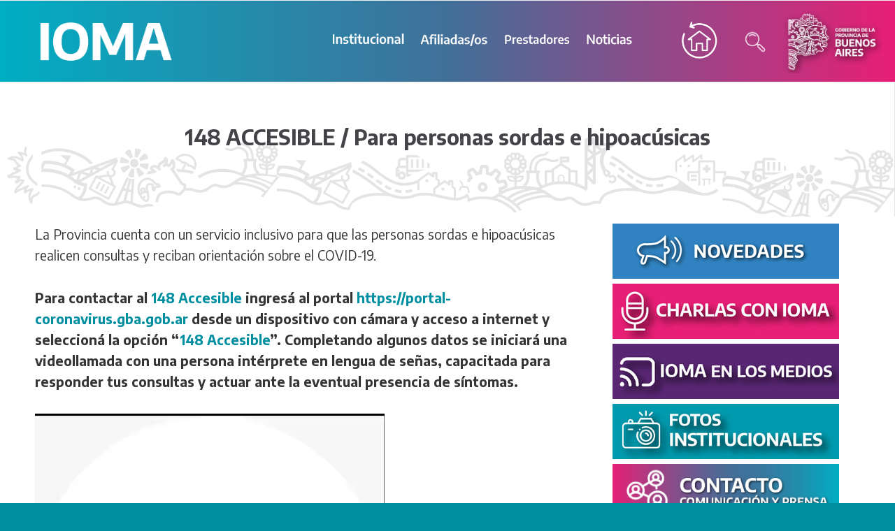

--- FILE ---
content_type: text/html; charset=UTF-8
request_url: https://www.ioma.gba.gob.ar/index.php/coronavirus-linea-148-protocolos/148-accesible-para-personas-sordas-e-hipoacusicas/
body_size: 161534
content:
<!DOCTYPE html>
<html lang="es-AR">
<head>
	<link href="https://fonts.googleapis.com/css?family=Nunito:400,800" rel="stylesheet"> 
	<title>148 ACCESIBLE / Para personas sordas e hipoacúsicas &#8211; Te damos la bienvenida a IOMA</title>
<!--[if lt IE 9]><script>document.createElement('');</script><![endif]-->
<link rel='dns-prefetch' href='//s.w.org' />
<link rel="alternate" type="application/rss+xml" title="Te damos la bienvenida a IOMA &raquo; Feed" href="https://www.ioma.gba.gob.ar/index.php/feed/" />
<link rel="alternate" type="application/rss+xml" title="Te damos la bienvenida a IOMA &raquo; RSS de los comentarios" href="https://www.ioma.gba.gob.ar/index.php/comments/feed/" />
		<script type="text/javascript">
			window._wpemojiSettings = {"baseUrl":"https:\/\/s.w.org\/images\/core\/emoji\/11\/72x72\/","ext":".png","svgUrl":"https:\/\/s.w.org\/images\/core\/emoji\/11\/svg\/","svgExt":".svg","source":{"concatemoji":"https:\/\/www.ioma.gba.gob.ar\/wp-includes\/js\/wp-emoji-release.min.js?ver=5.0.3"}};
			!function(a,b,c){function d(a,b){var c=String.fromCharCode;l.clearRect(0,0,k.width,k.height),l.fillText(c.apply(this,a),0,0);var d=k.toDataURL();l.clearRect(0,0,k.width,k.height),l.fillText(c.apply(this,b),0,0);var e=k.toDataURL();return d===e}function e(a){var b;if(!l||!l.fillText)return!1;switch(l.textBaseline="top",l.font="600 32px Arial",a){case"flag":return!(b=d([55356,56826,55356,56819],[55356,56826,8203,55356,56819]))&&(b=d([55356,57332,56128,56423,56128,56418,56128,56421,56128,56430,56128,56423,56128,56447],[55356,57332,8203,56128,56423,8203,56128,56418,8203,56128,56421,8203,56128,56430,8203,56128,56423,8203,56128,56447]),!b);case"emoji":return b=d([55358,56760,9792,65039],[55358,56760,8203,9792,65039]),!b}return!1}function f(a){var c=b.createElement("script");c.src=a,c.defer=c.type="text/javascript",b.getElementsByTagName("head")[0].appendChild(c)}var g,h,i,j,k=b.createElement("canvas"),l=k.getContext&&k.getContext("2d");for(j=Array("flag","emoji"),c.supports={everything:!0,everythingExceptFlag:!0},i=0;i<j.length;i++)c.supports[j[i]]=e(j[i]),c.supports.everything=c.supports.everything&&c.supports[j[i]],"flag"!==j[i]&&(c.supports.everythingExceptFlag=c.supports.everythingExceptFlag&&c.supports[j[i]]);c.supports.everythingExceptFlag=c.supports.everythingExceptFlag&&!c.supports.flag,c.DOMReady=!1,c.readyCallback=function(){c.DOMReady=!0},c.supports.everything||(h=function(){c.readyCallback()},b.addEventListener?(b.addEventListener("DOMContentLoaded",h,!1),a.addEventListener("load",h,!1)):(a.attachEvent("onload",h),b.attachEvent("onreadystatechange",function(){"complete"===b.readyState&&c.readyCallback()})),g=c.source||{},g.concatemoji?f(g.concatemoji):g.wpemoji&&g.twemoji&&(f(g.twemoji),f(g.wpemoji)))}(window,document,window._wpemojiSettings);
		</script>
		<style type="text/css">
img.wp-smiley,
img.emoji {
	display: inline !important;
	border: none !important;
	box-shadow: none !important;
	height: 1em !important;
	width: 1em !important;
	margin: 0 .07em !important;
	vertical-align: -0.1em !important;
	background: none !important;
	padding: 0 !important;
}
</style>
<link rel='stylesheet' id='wp-block-library-css'  href='https://www.ioma.gba.gob.ar/wp-includes/css/dist/block-library/style.min.css?ver=5.0.3' type='text/css' media='all' />
<link rel='stylesheet' id='fontawesome-css'  href='https://www.ioma.gba.gob.ar/wp-content/plugins/cpo-companion/assets/css/fontawesome.css?ver=5.0.3' type='text/css' media='all' />
<link rel='stylesheet' id='cpo-companion-style-css'  href='https://www.ioma.gba.gob.ar/wp-content/plugins/cpo-companion/assets/css/style.css?ver=5.0.3' type='text/css' media='all' />
<link rel='stylesheet' id='SFSImainCss-css'  href='https://www.ioma.gba.gob.ar/wp-content/plugins/ultimate-social-media-icons/css/sfsi-style.css?ver=5.0.3' type='text/css' media='all' />
<link rel='stylesheet' id='mediaelement-css'  href='https://www.ioma.gba.gob.ar/wp-includes/js/mediaelement/mediaelementplayer-legacy.min.css?ver=4.2.6-78496d1' type='text/css' media='all' />
<link rel='stylesheet' id='wp-mediaelement-css'  href='https://www.ioma.gba.gob.ar/wp-includes/js/mediaelement/wp-mediaelement.min.css?ver=5.0.3' type='text/css' media='all' />
<link rel='stylesheet' id='magnific-css-css'  href='https://www.ioma.gba.gob.ar/wp-content/plugins/mediapress/assets/vendors/magnific/magnific-popup.css?ver=5.0.3' type='text/css' media='all' />
<link rel='stylesheet' id='mpp-extra-css-css'  href='https://www.ioma.gba.gob.ar/wp-content/plugins/mediapress/assets/css/mpp-pure/mpp-pure.css?ver=5.0.3' type='text/css' media='all' />
<link rel='stylesheet' id='mpp-core-css-css'  href='https://www.ioma.gba.gob.ar/wp-content/plugins/mediapress/assets/css/mpp-core.css?ver=5.0.3' type='text/css' media='all' />
<link rel='stylesheet' id='cpotheme-base-css'  href='https://www.ioma.gba.gob.ar/wp-content/themes/allegiant/core/css/base.css?ver=5.0.3' type='text/css' media='all' />
<link rel='stylesheet' id='cpotheme-main-css'  href='https://www.ioma.gba.gob.ar/wp-content/themes/allegiant/style.css?ver=5.0.3' type='text/css' media='all' />
<script type='text/javascript' src='https://www.ioma.gba.gob.ar/wp-includes/js/jquery/jquery.js?ver=1.12.4'></script>
<script type='text/javascript' src='https://www.ioma.gba.gob.ar/wp-includes/js/jquery/jquery-migrate.min.js?ver=1.4.1'></script>
<script type='text/javascript' src='https://www.ioma.gba.gob.ar/wp-includes/js/jquery/ui/core.min.js?ver=1.11.4'></script>
<script type='text/javascript' src='https://www.ioma.gba.gob.ar/wp-includes/js/plupload/moxie.min.js?ver=1.3.5'></script>
<script type='text/javascript' src='https://www.ioma.gba.gob.ar/wp-includes/js/plupload/plupload.min.js?ver=2.1.9'></script>
<script type='text/javascript' src='https://www.ioma.gba.gob.ar/wp-includes/js/underscore.min.js?ver=1.8.3'></script>
<!--[if lt IE 8]>
<script type='text/javascript' src='https://www.ioma.gba.gob.ar/wp-includes/js/json2.min.js?ver=2015-05-03'></script>
<![endif]-->
<script type='text/javascript' src='https://www.ioma.gba.gob.ar/wp-includes/js/backbone.min.js?ver=1.2.3'></script>
<script type='text/javascript'>
/* <![CDATA[ */
var _wpUtilSettings = {"ajax":{"url":"\/wp-admin\/admin-ajax.php"}};
/* ]]> */
</script>
<script type='text/javascript' src='https://www.ioma.gba.gob.ar/wp-includes/js/wp-util.min.js?ver=5.0.3'></script>
<script type='text/javascript' src='https://www.ioma.gba.gob.ar/wp-includes/js/wp-backbone.min.js?ver=5.0.3'></script>
<script type='text/javascript'>
/* <![CDATA[ */
var _wpMediaModelsL10n = {"settings":{"ajaxurl":"\/wp-admin\/admin-ajax.php","post":{"id":0}}};
/* ]]> */
</script>
<script type='text/javascript' src='https://www.ioma.gba.gob.ar/wp-includes/js/media-models.min.js?ver=5.0.3'></script>
<script type='text/javascript'>
/* <![CDATA[ */
var _mppUploadSettings = {"defaults":{"runtimes":"html5,silverlight,flash,html4","file_data_name":"_mpp_file","multiple_queues":true,"max_file_size":"268435456b","url":"https:\/\/www.ioma.gba.gob.ar\/wp-admin\/admin-ajax.php","flash_swf_url":"https:\/\/www.ioma.gba.gob.ar\/wp-includes\/js\/plupload\/plupload.flash.swf","silverlight_xap_url":"https:\/\/www.ioma.gba.gob.ar\/wp-includes\/js\/plupload\/plupload.silverlight.xap","filters":[{"title":"Archivos permitidos","extensions":"*"}],"multipart":true,"urlstream_upload":true,"multipart_params":{"action":"mpp_add_media","_wpnonce":"fab47254a3","component":"sitewide","component_id":0,"context":"gallery"}},"browser":{"mobile":false,"supported":true},"limitExceeded":false};
var pluploadL10n = {"queue_limit_exceeded":"Has intentado poner en cola demasiados archivos.","file_exceeds_size_limit":"El tama\u00f1o del archivo %s excede el tama\u00f1o permitido en este sitio.","zero_byte_file":"Este archivo est\u00e1 vac\u00edo. Por favor, prueba con otro.","invalid_filetype":"This file type is not allowed. Please try another.","not_an_image":"Este archivo no es una imagen. Por favor, prueba con otro.","image_memory_exceeded":"Memoria excedida. Por favor, prueba con otro archivo m\u00e1s peque\u00f1o.","image_dimensions_exceeded":"Supera el tama\u00f1o permitido. Por favor, prueba con otro.","default_error":"Ha habido un error en la subida. Por favor int\u00e9ntalo m\u00e1s tarde.","missing_upload_url":"Ha habido un problema con la configuraci\u00f3n. Por favor, contacta con el  administrador del servidor.","upload_limit_exceeded":"Solo pod\u00e9s subir 1 archivo.","http_error":"Error HTTP.","upload_failed":"Fall\u00f3 la subida.","big_upload_failed":"Por favor, intenta subir este archivo a trav\u00e9s del %1$snavegador%2$s.","big_upload_queued":"%s excede el tama\u00f1o m\u00e1ximo de subida del cargador de m\u00faltiples archivos del navegador.","io_error":"Error de entrada\/salida.","security_error":"Error de seguridad.","file_cancelled":"Archivo cancelado.","upload_stopped":"Subida detenida.","dismiss":"Descartar","crunching":"Calculando\u2026","deleted":"movidos a la papelera.","error_uploading":"Ha habido un error al subir \u201c%s\u201d"};
/* ]]> */
</script>
<script type='text/javascript' src='https://www.ioma.gba.gob.ar/wp-content/plugins/mediapress/assets/js/uploader.js?ver=5.0.3'></script>
<script type='text/javascript' src='https://www.ioma.gba.gob.ar/wp-content/plugins/mediapress/assets/vendors/magnific/jquery.magnific-popup.min.js?ver=5.0.3'></script>
<script type='text/javascript' src='https://www.ioma.gba.gob.ar/wp-content/plugins/mediapress/assets/js/activity.js?ver=5.0.3'></script>
<script type='text/javascript' src='https://www.ioma.gba.gob.ar/wp-includes/js/jquery/ui/widget.min.js?ver=1.11.4'></script>
<script type='text/javascript' src='https://www.ioma.gba.gob.ar/wp-includes/js/jquery/ui/mouse.min.js?ver=1.11.4'></script>
<script type='text/javascript' src='https://www.ioma.gba.gob.ar/wp-includes/js/jquery/ui/sortable.min.js?ver=1.11.4'></script>
<script type='text/javascript' src='https://www.ioma.gba.gob.ar/wp-includes/js/jquery/jquery.ui.touch-punch.js?ver=0.2.2'></script>
<script type='text/javascript'>
/* <![CDATA[ */
var _mppStrings = {"show_all":"Show all","show_all_comments":"Show all comments for this thread","show_x_comments":"Show all %d comments","mark_as_fav":"Favorite","my_favs":"My Favorites","remove_fav":"Remove Favorite","view":"View","bulk_delete_warning":"Deleting will permanently remove all selected media and files. Do you want to proceed?"};
var _mppData = {"enable_activity_lightbox":"1","enable_gallery_lightbox":"1","enable_lightbox_in_gallery_media_list":"1","types":{"photo":{"title":"Select Photo","extensions":"jpeg,jpg,gif,png"},"video":{"title":"Select Video","extensions":"mp4,flv,mpeg"},"audio":{"title":"Select Audio","extensions":"mp3"}},"type_errors":{"photo":"This file type is not allowed. Allowed file types are: jpeg, jpg, gif, png","video":"This file type is not allowed. Allowed file types are: mp4, flv, mpeg","audio":"This file type is not allowed. Allowed file types are: mp3"},"allowed_type_messages":{"photo":" Please only select : jpeg, jpg, gif, png","video":" Please only select : mp4, flv, mpeg","audio":" Please only select : mp3"},"max_allowed_file_size":"Maximum allowed file size: 256 MB","activity_disable_auto_file_browser":"0","empty_url_message":"Please provide a url.","loader_src":"https:\/\/www.ioma.gba.gob.ar\/wp-content\/plugins\/mediapress\/templates\/mediapress\/default\/assets\/images\/loader.gif","lightboxDisabledTypes":[]};
/* ]]> */
</script>
<script type='text/javascript' src='https://www.ioma.gba.gob.ar/wp-content/plugins/mediapress/assets/js/mpp.js?ver=5.0.3'></script>
<script type='text/javascript' src='https://www.ioma.gba.gob.ar/wp-content/plugins/mediapress/assets/js/mpp-remote.js?ver=5.0.3'></script>
<script type='text/javascript'>
var mejsL10n = {"language":"es","strings":{"mejs.install-flash":"Est\u00e1s usando un navegador que no tiene Flash activo o instalado. Por favor, activa el componente del reproductor Flash o descarga la \u00faltima versi\u00f3n desde https:\/\/get.adobe.com\/flashplayer\/","mejs.fullscreen-off":"Salir de pantalla completa","mejs.fullscreen-on":"Ver en pantalla completa","mejs.download-video":"Descargar video","mejs.fullscreen":"Pantalla completa","mejs.time-jump-forward":["Saltar %1 segundo hacia adelante","Salta hacia adelante %1 segundos"],"mejs.loop":"Alternar bucle","mejs.play":"Reproducir","mejs.pause":"Pausa","mejs.close":"Cerrar","mejs.time-slider":"Control de tiempo","mejs.time-help-text":"Usa las teclas de direcci\u00f3n izquierda\/derecha para avanzar un segundo, y las flechas arriba\/abajo para avanzar diez segundos.","mejs.time-skip-back":["Saltar atr\u00e1s 1 segundo","Retroceder %1 segundos"],"mejs.captions-subtitles":"Pies de foto \/ Subt\u00edtulos","mejs.captions-chapters":"Cap\u00edtulos","mejs.none":"Ninguna","mejs.mute-toggle":"Desactivar sonido","mejs.volume-help-text":"Utiliza las teclas de flecha arriba\/abajo para aumentar o disminuir el volumen.","mejs.unmute":"Activar sonido","mejs.mute":"Silenciar","mejs.volume-slider":"Control de volumen","mejs.video-player":"Reproductor de video","mejs.audio-player":"Reproductor de audio","mejs.ad-skip":"Saltar anuncio","mejs.ad-skip-info":["Saltar en 1 segundo","Saltar en %1 segundos"],"mejs.source-chooser":"Selector de origen","mejs.stop":"Parar","mejs.speed-rate":"Tasa de velocidad","mejs.live-broadcast":"Transmisi\u00f3n en vivo","mejs.afrikaans":"Africano","mejs.albanian":"Albano","mejs.arabic":"\u00c1rabe","mejs.belarusian":"Bielorruso","mejs.bulgarian":"B\u00falgaro","mejs.catalan":"Catal\u00e1n","mejs.chinese":"Chino","mejs.chinese-simplified":"Chino (Simplificado)","mejs.chinese-traditional":"Chino (Tradicional)","mejs.croatian":"Croata","mejs.czech":"Checo","mejs.danish":"Dan\u00e9s","mejs.dutch":"Holand\u00e9s","mejs.english":"Ingl\u00e9s","mejs.estonian":"Estonio","mejs.filipino":"Filipino","mejs.finnish":"Fin\u00e9s","mejs.french":"Franc\u00e9s","mejs.galician":"Gallego","mejs.german":"Alem\u00e1n","mejs.greek":"Griego","mejs.haitian-creole":"Creole haitiano","mejs.hebrew":"Hebreo","mejs.hindi":"Indio","mejs.hungarian":"H\u00fangaro","mejs.icelandic":"Island\u00e9s","mejs.indonesian":"Indonesio","mejs.irish":"Irland\u00e9s","mejs.italian":"Italiano","mejs.japanese":"Japon\u00e9s","mejs.korean":"Coreano","mejs.latvian":"Let\u00f3n","mejs.lithuanian":"Lituano","mejs.macedonian":"Macedonio","mejs.malay":"Malayo","mejs.maltese":"Malt\u00e9s","mejs.norwegian":"Noruego","mejs.persian":"Persa","mejs.polish":"Polaco","mejs.portuguese":"Portugu\u00e9s","mejs.romanian":"Rumano","mejs.russian":"Ruso","mejs.serbian":"Serbio","mejs.slovak":"Eslovaco","mejs.slovenian":"Esloveno","mejs.spanish":"Espa\u00f1ol","mejs.swahili":"Swahili","mejs.swedish":"Sueco","mejs.tagalog":"Tagalo","mejs.thai":"Thai","mejs.turkish":"Turco","mejs.ukrainian":"Ukraniano","mejs.vietnamese":"Vietnamita","mejs.welsh":"Gal\u00e9s","mejs.yiddish":"Yiddish"}};
</script>
<script type='text/javascript' src='https://www.ioma.gba.gob.ar/wp-includes/js/mediaelement/mediaelement-and-player.min.js?ver=4.2.6-78496d1'></script>
<script type='text/javascript' src='https://www.ioma.gba.gob.ar/wp-includes/js/mediaelement/mediaelement-migrate.min.js?ver=5.0.3'></script>
<script type='text/javascript'>
/* <![CDATA[ */
var _wpmejsSettings = {"pluginPath":"\/wp-includes\/js\/mediaelement\/","classPrefix":"mejs-","stretching":"responsive"};
/* ]]> */
</script>
<script type='text/javascript' src='https://www.ioma.gba.gob.ar/wp-content/themes/allegiant/core/scripts/html5-min.js?ver=5.0.3'></script>
<link rel='https://api.w.org/' href='https://www.ioma.gba.gob.ar/index.php/wp-json/' />
<link rel="EditURI" type="application/rsd+xml" title="RSD" href="https://www.ioma.gba.gob.ar/xmlrpc.php?rsd" />
<link rel="wlwmanifest" type="application/wlwmanifest+xml" href="https://www.ioma.gba.gob.ar/wp-includes/wlwmanifest.xml" /> 
<meta name="generator" content="WordPress 5.0.3" />
<link rel="canonical" href="https://www.ioma.gba.gob.ar/index.php/coronavirus-linea-148-protocolos/148-accesible-para-personas-sordas-e-hipoacusicas/" />
<link rel='shortlink' href='https://www.ioma.gba.gob.ar/?p=14970' />
<link rel="alternate" type="application/json+oembed" href="https://www.ioma.gba.gob.ar/index.php/wp-json/oembed/1.0/embed?url=https%3A%2F%2Fwww.ioma.gba.gob.ar%2Findex.php%2Fcoronavirus-linea-148-protocolos%2F148-accesible-para-personas-sordas-e-hipoacusicas%2F" />
<link rel="alternate" type="text/xml+oembed" href="https://www.ioma.gba.gob.ar/index.php/wp-json/oembed/1.0/embed?url=https%3A%2F%2Fwww.ioma.gba.gob.ar%2Findex.php%2Fcoronavirus-linea-148-protocolos%2F148-accesible-para-personas-sordas-e-hipoacusicas%2F&#038;format=xml" />
<!-- HFCM by 99 Robots - Snippet # 1: Google Analitics -->
<!-- Global site tag (gtag.js) - Google Analytics -->
<script async src="https://www.googletagmanager.com/gtag/js?id=UA-138860883-1"></script>
<script>
  window.dataLayer = window.dataLayer || [];
  function gtag(){dataLayer.push(arguments);}
  gtag('js', new Date());

  gtag('config', 'UA-138860883-1');
</script>

<!-- /end HFCM by 99 Robots -->
<!-- HFCM by 99 Robots - Snippet # 2: Verificacion Search Console -->
<meta name="google-site-verification" content="mTEe1gX_pDuf95Lif-VUaNNR3bL19lsVMh1qZzOBoQU" />
<!-- /end HFCM by 99 Robots -->
<!-- HFCM by 99 Robots - Snippet # 4: tipografias base -->
<link href="https://fonts.googleapis.com/css?family=Encode+Sans:400,700,800&display=swap" rel="stylesheet">
<!-- /end HFCM by 99 Robots -->

<style></style>
    
    <meta name="viewport" content="width=device-width, initial-scale=1.0, maximum-scale=1.0, user-scalable=0"/>
<link rel="pingback" href="https://www.ioma.gba.gob.ar/xmlrpc.php"/>
<meta charset="UTF-8"/>
<style type="text/css" id="custom-background-css">
body.custom-background { background-color: #008fa1; }
</style>
<link rel="icon" href="https://www.ioma.gba.gob.ar/wp-content/uploads/2020/01/cropped-perfil-Ioma-700px-32x32.jpg" sizes="32x32" />
<link rel="icon" href="https://www.ioma.gba.gob.ar/wp-content/uploads/2020/01/cropped-perfil-Ioma-700px-192x192.jpg" sizes="192x192" />
<link rel="apple-touch-icon-precomposed" href="https://www.ioma.gba.gob.ar/wp-content/uploads/2020/01/cropped-perfil-Ioma-700px-180x180.jpg" />
<meta name="msapplication-TileImage" content="https://www.ioma.gba.gob.ar/wp-content/uploads/2020/01/cropped-perfil-Ioma-700px-270x270.jpg" />
		<style type="text/css" id="wp-custom-css">
			@media (max-width: 768px) { .wrap12 .galeria12 .accordion .content {max-width:100%; box-sizing: border-box;} }
@media (max-width: 768px) {
  .wrap12 .galeria12 .accordion .content li,
  .wrap12 .galeria12 .accordion .content li span,
  .wrap12 .galeria12 .accordion .content p {
    font-size: 18px !important;
    line-height: 1.3 !important;
  }
}

.galeria12 {
    flex-direction: row !important;
}

@media (max-width: 768px) {
  .wrap12 .galeria12 {
    flex-wrap: wrap;
  }
  }

@media (max-width: 768px) {
  div[style*="display: flex"][style*="align-items"] p {
    font-size: 16px !important;
    line-height: 1.4 !important;
  }
}

@media (max-width: 768px) {

  /* contenedor flex de las imágenes */
  div[style*="display: flex"] {
    flex-wrap: wrap;
    justify-content: center;
    gap: 8px;
  }

  /* ambas imágenes */
  div[style*="display: flex"] img {
    width: 100px !important;
    height: auto !important;
    margin-top: 0 !important;
  }
}




@media (min-width: 770px) and (max-width: 1280px) {

  .wrap-ambulancia .galeria12 {
    display: flex;
    justify-content: center;
    align-items: flex-start;
    flex-wrap: nowrap;
    gap: 16px;
  }

  .wrap-ambulancia .col {
    margin-left: 0px !important;
  }
}


/* Mobile */
@media (max-width: 769px) {
  .wrap-ambulancia .galeria12 {
    flex-direction: column;
    align-items: center;
  }

	#mall12{
		margin-top:-60px !important;
	}

  .wrap-ambulancia .col {
    margin: 20px !important;
    text-align: center;
  }

  .wrap-ambulancia img {
    width: 140px;
    margin: 0 !important;
  }
	
  .wrap-ambulancia .content {
    width: 100% !important;
    box-sizing: border-box;
    overflow: visible;
  }
	
  .wrap-ambulancia .content p {
    width: 100% !important;
    font-size: 1rem;
  }
}





.video-container {
	 margin-top: -20px;
    display: flex;
    justify-content: center;
    gap: 20px;
    flex-wrap: wrap; /* permite que bajen en móviles */
}

.video-wrapper {
    position: relative;
    width: 100%;
    max-width: 560px; /* tamaño máximo en desktop */
    aspect-ratio: 16 / 9;
}

.video-wrapper iframe {
    position: absolute;
    top: 0;
    left: 0;
    width: 100%;
    height: 100%;
    border: 0;
}





#hover-effectagen {
    transition: transform 0.25s ease, box-shadow 0.25s ease;
    cursor: pointer;
}

/* Hover (desktop) + tap (mobile) */
#hover-effectagen:hover,
#hover-effectagen:active,
#hover-effectagen:focus {
    transform: scale(1.06);
}


.bloque-principal {
  display: flex;
  justify-content: center;
  gap: 20px;
  max-width: 1200px;
  margin: 0 auto;
  padding: 0 15px;
}


.caja {
  display: flex;
  flex-direction: column;
  gap: 10px;
  width: 100%;
  max-width: 350px;
}

.caja img {
  width: 100%;
  height: auto;
  display: block;
}

/* Líneas de color */
.linea-roja img:first-child {
  border-bottom: 4px solid #1a6da7;
  padding-bottom: -10px;
}

.linea-azul img:first-child {
  border-bottom: 4px solid #863487;
  padding-bottom: -10px;
}

.linea-verde img:first-child {
  border-bottom: 4px solid #5c77b8;
  padding-bottom: -10px;
}

/* Mobile */
@media (max-width: 768px) {
  .bloque-principal {
    flex-direction: column;
    align-items: center;
    gap: 30px;
  }
	
	#letrabel15{
		font-size: 18px !important;
	}
	
  .caja {
    max-width: 75%;
  }

  .caja img:first-child {
    padding-bottom: -10px;
  }
	
	
}



@media (min-width: 768px) and (max-width: 1268px) {
		#galbel{
			margin-top:100px !important;
		}
	 
		
}


@media (min-width: 768px) {
	#galbel1{
		margin-left:120px !important;
	}
	
		#galbel{
		margin-left:120px !important;
	}
}



@media (max-width: 766px) {

  /* QUITA el espacio entre las tarjetas (elementos en columnas) */
  .galeria12 .col {
    display: block;
    margin-bottom: -40px !important; /* AUMENTÁ este número si todavía queda espacio */
  }
		#galbel1{
			margin-left:-0px !important;
		}
		
	
	
		#galbel{
			margin-top:-160px !important;
			margin-left:-0px !important;
		}
		
  /* A veces los DIVs vacíos generan espacios */
  .galeria12 div {
    margin: 0 !important;
    padding: 0 !important;
  }
}




/* Imagen para pantallas grandes */
  .img-desktop25 {
    display: block;
  }

  .img-mobile25 {
    display: none;
  }

  /* A partir de 800px hacia abajo */
  @media (max-width: 766px) {
    .img-desktop25 {
      display: none;
    }
    .img-mobile25 {
      display: block;
    }
		
			#imgbel{
			width: 100px !important;
		}
	
  }




.galeria666 {
    display: flex;
    justify-content: center;
    gap: 20px;
    flex-wrap: wrap;
    margin-bottom: 20px;
  }

  .galeria666 figure {
    margin: 0;
    flex: 1 1 400px;
    max-width: 400px;  /* Tamaño base */
  }

  .galeria666 img {
    width: 100%;
    height: auto;
    display: block;
  }

  /* Líneas de colores */
  .border-1 { border-bottom: 5px solid #1a6da7; }
  .border-2 { border-bottom: 5px solid #863487; }
  .border-3 { border-bottom: 5px solid #5c77b8; }


  /* 📱 Celulares */
  @media (max-width: 480px) {
	#imgbel{
			width: 100px !important;
		}
	
		#letrabel{
			font-size:17px !important;
		}
		
		#tex15{
			margin-top:-30px !important;
			margin-left:-40px !important;
		}
		
    .galeria666 {
      gap: 10px;
    }
    .galeria666 figure {
      max-width: 90%;   /* Ocupan ancho completo */
    }
  }

  /* 💻 Pantallas normales (desktop): hacerlas más grandes */
  @media (min-width: 1000px) {
    .galeria666 figure {
      flex: 1 1 400px;
      max-width: 400px;   /* Aumentado */
    }
  }







/* Tablets */
@media (max-width: 992px) {
  .img-grande33 {
    max-width: 280px;
  }

  div[style*="display: flex"] {
    gap: 15px;
  }
}

/* Móviles grandes */
@media (max-width: 768px) {
  .img-grande33 {
    max-width: 230px;
  }
}

/* Móviles chicos */
@media (max-width: 480px) {
  .img-grande33 {
    max-width: 180px;
  }

  p[style*="font-size"] {
    font-size: 22px !important;
  }

  div[style*="display: flex"] {
    gap: 10px;
  }
}





.icon-grid12 {
  display: flex;
  justify-content: center;
  align-items: center;
  gap: 60px;
  flex-wrap: wrap;
  margin-top: 10px;
}

.icon-grid12 figure {
  margin: 0;
  width: 140px; /* tamaño ideal base */
}

.icon-grid12 img {
  width: 100%;
  height: auto;
  display: block;
}

/* --- Responsivo --- */

/* Tablets */
@media (max-width: 900px) {
  .icon-grid12 {
    gap: 40px;
  }
  .icon-grid12 figure {
    width: 120px;
  }
}

/* Móviles */
@media (max-width: 600px) {
  .icon-grid12 {
    gap: 25px;
  }
  .icon-grid12 figure {
    width: 100px;
  }
}


.contenedor565 {
    max-width: 1500px;
    margin: 0 auto;
    display: flex;
    justify-content: center;
    gap: 20px;
}

.contenedor565 a img {
    width: 100%;
    max-width: 300px;        /* MÁS CHICO PARA QUE ENTREN LAS 4 */
    border: 20px solid #F6F4F5;
    box-sizing: border-box;
}


/* 📱 En celulares (< 600px): 1 columna */
@media (max-width: 600px) {
    .contenedor565 {
        flex-direction: column;
        align-items: center;
    }

    .contenedor565 a img {
        max-width: 160px; /* se ven más grandes en vertical */
    }
}




/* --- VISTA CELULAR --- */
@media (max-width: 768px) {

  .responsive-table,
  .responsive-table tr,
  .responsive-table td {
    display: block !important;
    width: 100% !important;
  } 

  /* Ocultar la imagen de la columna 2 en celular */

 .only-desktop {
      display: none !important;
	 border-bottom: 1px solid #fff;
    }
	
	.img321{
      display: none !important;
    }
	
  /* Bloque nuevo que UNE el enlace + la imagen en celular */
  .mobile-link-image {
    display: flex !important;
    align-items: center;
    gap: 10px;
    margin-top: 15px;
  }

  .mobile-link-image img {
    max-width: 120px; 
    height: auto;
  }

  /* Imagen final: ancho total */
  .responsive-table figure img {
    max-width: 100% !important;
    height: auto !important;
  }
}

/* Vista escritorio: ocultamos el bloque móvil */
@media (min-width: 769px) {
  .mobile-link-image {
    display: none !important;
  }
}



/* CONTENEDOR */
.bloque-destacado {
    position: relative;
    left: 50%;
    right: 50%;
    margin-left: -50vw;
    margin-right: -50vw;
    width: 100vw;
    background-color: #00b1c7;
    color: white;
    
    display: flex;
    align-items: center;
    justify-content: center;
    text-align: left;

    padding-top: 15px;    /* ESPACIO ARRIBA */
    padding-bottom: 15px; /* ESPACIO ABAJO */

    gap: 60px;
    overflow: hidden;
    z-index: 20;
}

/* IMAGEN */
.bloque-destacado img {
    width: 320px;   /* Podés ajustar */
    height: auto;
    position: static;
    display: block;
}

/* TEXTO MÁS LARGO */
.bloque-texto {
    font-family: "Encode Sans", sans-serif !important;
    font-size: 26px !important;
    color: #fff !important;
    letter-spacing: -0.5px !important;
    line-height: 1.3;

    max-width: 900px;   /* ✔ MÁS ANCHO */
    width: 100%;
    margin: 0;
}


/* media 110 zoom*/
@media (min-width: 1600px) and (max-width: 1800px) {
	/* CONTENEDOR */
.bloque-destacado {
    position: relative;
    left: 50%;
    right: 50%;
    margin-left: -50vw;
    margin-right: -50vw;
    width: 100vw;
    background-color: #00b1c7;
    color: white;
    
    display: flex;
    align-items: center;
    justify-content: center;
    text-align: left;

    padding-top: 15px;    /* ESPACIO ARRIBA */
    padding-bottom: 15px; /* ESPACIO ABAJO */

    gap: 60px;
    overflow: hidden;
    z-index: 20;
}

/* IMAGEN */
.bloque-destacado img {
    width: 320px;   /* Podés ajustar */
    height: auto;
    position: static;
    display: block;
}

/* TEXTO MÁS LARGO */
.bloque-texto {
    font-family: "Encode Sans", sans-serif !important;
    font-size: 27px !important;
    color: #fff !important;
    letter-spacing: -0.5px !important;
    line-height: 1.3;

    max-width: 900px;   /* ✔ MÁS ANCHO */
    width: 100%;
    margin: 0;
}


	
}

/* media 125 zoom*/
@media (min-width: 1343px) and (max-width: 1599px) {
	
	/* CONTENEDOR */
.bloque-destacado {
    position: relative;
    left: 50%;
    right: 50%;
    margin-left: -50vw;
    margin-right: -50vw;
    width: 100vw;
    background-color: #00b1c7;
    color: white;
    
    display: flex;
    align-items: center;
    justify-content: center;
    text-align: left;

    padding-top: 15px;    /* ESPACIO ARRIBA */
    padding-bottom: 15px; /* ESPACIO ABAJO */

    gap: 60px;
    overflow: hidden;
    z-index: 20;
}

/* IMAGEN */
.bloque-destacado img {
    width: 320px;   /* Podés ajustar */
    height: auto;
    position: static;
    display: block;
}

/* TEXTO MÁS LARGO */
.bloque-texto {
    font-family: "Encode Sans", sans-serif !important;
    font-size: 24px !important;
    color: #fff !important;
    letter-spacing: -0.5px !important;
    line-height: 1.3;

    max-width: 900px;   /* ✔ MÁS ANCHO */
    width: 100%;
    margin: 0;
}

	
}

/* media 150 zoom*/
@media (min-width: 1200px) and (max-width: 1342px) {
/* CONTENEDOR */
.bloque-destacado {
    position: relative;
    left: 50%;
    right: 50%;
    margin-left: -50vw;
    margin-right: -50vw;
    width: 100vw;
    background-color: #00b1c7;
    color: white;
    
    display: flex;
    align-items: center;
    justify-content: center;
    text-align: left;

    padding-top: 15px;    /* ESPACIO ARRIBA */
    padding-bottom: 15px; /* ESPACIO ABAJO */

    gap: 60px;
    overflow: hidden;
    z-index: 20;
}

/* IMAGEN */
.bloque-destacado img {
    width: 320px;   /* Podés ajustar */
    height: auto;
    position: static;
    display: block;
}

/* TEXTO MÁS LARGO */
.bloque-texto {
    font-family: "Encode Sans", sans-serif !important;
    font-size: 21px !important;
    color: #fff !important;
    letter-spacing: -0.5px !important;
    line-height: 1.3;

    max-width: 700px;   /* ✔ MÁS ANCHO */
    width: 100%;
    margin: 0;
}

	
	
}
/* media 175 zoom*/
@media (min-width: 1000px) and (max-width: 1199px) {
/* CONTENEDOR */
.bloque-destacado {
    position: relative;
    left: 50%;
    right: 50%;
    margin-left: -50vw;
    margin-right: -50vw;
    width: 100vw;
    background-color: #00b1c7;
    color: white;
    
    display: flex;
    align-items: center;
    justify-content: center;
    text-align: left;

    padding-top: 15px;    /* ESPACIO ARRIBA */
    padding-bottom: 15px; /* ESPACIO ABAJO */

    gap: 60px;
    overflow: hidden;
    z-index: 20;
}

/* IMAGEN */
.bloque-destacado img {
    width: 320px;   /* Podés ajustar */
    height: auto;
    position: static;
    display: block;
}

/* TEXTO MÁS LARGO */
.bloque-texto {
    font-family: "Encode Sans", sans-serif !important;
    font-size: 20px !important;
    color: #fff !important;
    letter-spacing: -0.5px !important;
    line-height: 1.3;

    max-width: 600px;   /* ✔ MÁS ANCHO */
    width: 100%;
    margin: 0;
}

	
}

/* media 200 zoom*/
@media (min-width: 700px) and (max-width: 999px) {
/* CONTENEDOR */
.bloque-destacado {
    position: relative;
    left: 50%;
    right: 50%;
    margin-left: -50vw;
    margin-right: -50vw;
    width: 100vw;
    background-color: #00b1c7;
    color: white;
    
    display: flex;
    align-items: center;
    justify-content: center;
    text-align: left;

    padding-top: 15px;    /* ESPACIO ARRIBA */
    padding-bottom: 15px; /* ESPACIO ABAJO */

    gap: 60px;
    overflow: hidden;
    z-index: 20;
}

/* IMAGEN */
.bloque-destacado img {
    width: 320px;   /* Podés ajustar */
    height: auto;
    position: static;
    display: block;
}

/* TEXTO MÁS LARGO */
.bloque-texto {
    font-family: "Encode Sans", sans-serif !important;
    font-size: 18px !important;
    color: #fff !important;
    letter-spacing: -0.5px !important;
    line-height: 1.3;

    max-width: 400px;   /* ✔ MÁS ANCHO */
    width: 100%;
    margin: 0;
}
  }


@media (max-width: 699px) {

.bloque-destacado {
    width: 100vw;
    margin-left: -50vw;
    margin-right: -50vw;

    background-color: #00b1c7;
    color: white;

    display: flex;
    flex-direction: column;   /* ✔ texto centrado y en columna */
    align-items: center;
    justify-content: center;
    text-align: center;       /* ✔ mejor lectura en móvil */

    padding: 40px 20px;       /* ✔ espacio arriba y abajo */
    gap: 20px;                /* ✔ separación ideal */
}

/* IMAGEN */
.bloque-destacado img {
    display: none !important; /* ✔ se oculta en móvil */
}

/* TEXTO */
.bloque-texto {
    margin: 0 !important;      /* ❗ elimina desplazamiento negativo */
    font-size: 16px !important;
    line-height: 1.4;
    max-width: 90% !important; /* ✔ ancho correcto */
    text-align: center !important;
}

}






  .img-grande33 {
    width: 400px;       /* o el tamaño que quieras */
    max-width: none;    /* permite superar el tamaño original */
  }















/*
  ESTILOS GENERALES
*/
contact-wrapper1 {
    font-family: Arial, sans-serif;
    margin: 0;
    padding: 0;
    box-sizing: border-box;
    line-height: 1.5;
}

contact-wrapper1 {
    text-decoration: none;
    color: inherit;
}

contact-wrapper1 a:hover {
    text-decoration: underline;
}

/*
  SECCIÓN DE CONTACTOS (PARTE SUPERIOR) - contact-wrapper
*/

.contact-wrapper {
    /* Replicando el comportamiento de ancho completo y centrado */
    background-image: url('https://www.ioma.gba.gob.ar/wp-content/uploads/2025/09/Centro-de-Atención_Contactos-10.png');
    background-size: cover;
    background-position: center;
    width: 100vw;
    position: relative;
    left: 50%;
    right: 50%;
    margin-left: -50vw; /* El truco para el ancho completo */
    margin-right: -50vw;
}

.contact-container {
    max-width: 1200px;
    margin: 0 auto;
}
.contact-list {
    display: flex;
    flex-direction: column;
    gap: 15px; /* Aumentamos el espacio entre los ítems */
    /* Removemos el padding-top que ya está en el wrapper */
}

.contact-list h5 {
    font-weight: bold;
    /* Reducimos el margen superior negativo para que baje el título */
    margin-top: 0px; 
    margin-bottom: 0;
    margin-left: 0;
}

.contact-list > p {
    /* Reducimos el margen superior negativo para que baje el subtítulo */
    margin-top: -15px;
    margin-bottom: 15px;
    margin-left: 0;
}

.contact-item {
    display: flex;
    align-items: center;
    gap: 10px;
    color: #434348;
    /* Mantenemos el margin-left negativo para alineación con la imagen de fondo */
    margin-left: -75px; 
}

.contact-item img {
    width: 60px;
    height: 60px;
}

/* Ajustes de márgenes verticales ESPECÍFICOS para SEPARAR los ítems */

/* Primer elemento: Teléfono (4º elemento en la lista, después de h5 y p) */
.contact-list > .contact-item:nth-child(3) {
    /* Eliminamos el margin-top negativo original para separarlo del subtítulo */
    margin-top: 0; 
}

/* Segundo elemento: Chatbot (4º elemento) */
.contact-list > .contact-item:nth-child(4) {
    /* Eliminamos o reducimos el margin-top negativo */
    margin-top: 10px; /* Un poco de margen para separarlo del anterior */
}

/* Tercer elemento: Oficinas (5º elemento) */
.contact-list > .contact-item:nth-child(5) {
    /* Eliminamos o reducimos el margin-top negativo */
    margin-top: 10px; /* Un poco de margen para separarlo del anterior */
}

.contact-item a {
    color: #434348;
}

.contact-item a strong {
    color: black;
}
.notes-wrapper {
    /* Replicando el comportamiento de ancho completo y centrado */
    background-image: url('https://www.ioma.gba.gob.ar/wp-content/uploads/2025/09/Centro-de-Atención_no-otorgan-turnos-11.png');
    background-size: cover;
    background-position: center;
    width: 100vw;
    position: relative;
    left: 50%;
    right: 50%;
    margin-left: -50vw;
    margin-right: -50vw;
    margin-top: -30px; 
    
    /* === AJUSTE PARA CENTRADO VERTICAL === */
    /* Aseguramos que el padding superior e inferior sean iguales aquí. */
    padding-top: 30px; /* Incrementamos el espacio superior */
}

.notes-container {
    max-width: 1200px;
    margin: 0 auto;
    /* QUITAMOS EL PADDING VERTICAL de aquí, solo dejamos el horizontal si es necesario */
    padding: 0 10px; 
}

.note-item {
    display: flex;
    align-items: flex-start;
    margin-bottom: 10px;
}
.note-icon {
    width: 30px;
    height: 30px;
    position: relative;
    left: 30px; /* Desplazamiento del ícono */
}

.note-item-text {
    margin-left: 45px; /* Margen para alinear el texto con el ícono desplazado */
    color: white;
}

.note-item a strong {
    color: white;
}

/*
  SECCIÓN DE REDES SOCIALES (PARTE INFERIOR) - social-media-wrapper
*/

.social-media-wrapper {
    margin-left: 65px; /* Margen del div completo */
    padding: 20px 0;
}

.social-media-wrapper > p {
    margin-top: 0;
}

.social-list {
    list-style: none;
    padding: 0;
    margin: 0;
}

.social-list li {
    display: flex;
    align-items: center;
    margin-bottom: 10px;
}
.social-list img,
.youtube-icon {
    width: 40px;
    height: 40px;
    margin-right: 8px;
    /* Eliminamos el vertical-align: middle; para dejar que Flexbox maneje la alineación */
}

/* === AJUSTE CLAVE: Asegurar que todo esté en una línea y alineado === */
.youtube-line {
    margin-top: 15px;
    /* Convierte el párrafo en un contenedor flexible */
    display: flex; 
    /* Alinea verticalmente los ítems (texto, imagen, enlace) */
    align-items: center; 
    /* Añade un pequeño espacio entre el texto y la imagen */
    gap: 0px; 
}

/* Para tablets y resoluciones medianas (ej. >= 768px) */
@media (min-width: 768px) {


    /* Restaurar el diseño original de la sección de contactos (pantallas más grandes) */
    .contact-container {
        padding: 0; /* Quitar padding lateral si ya hay margen */
    }
    
    .contact-item {
        /* Restaurar el margen negativo original para la alineación */
        margin-left: -75px;
    }
    
    /* Restaurar el diseño de la sección de notas */
    .notes-container {
        padding: 0 10px;
    }
    
    .note-icon {
        /* Restaurar el desplazamiento del ícono */
        left: 30px;
    }

    .note-item-text {
        /* Restaurar el margen de alineación */
        margin-left: 45px;
    }

    /* Restaurar la posición de las redes sociales */
    .social-media-wrapper {
        margin-left: 65px;
    }
}










.contenedor-2columnas {
    display: flex;
    flex-wrap: wrap; /* permite que se adapte en pantallas pequeñas */
    justify-content: center;
    align-items: flex-start;
    gap: 0px;
    margin-top: 30px;
  }

  .columna-video,
  .columna-imagenes {
    flex: 1 1 400px; /* ancho mínimo, se ajusta automáticamente */
    max-width: 560px;
    text-align: center;
  }

  .columna-video iframe {
    width: 100%;
    height: 400px;
    border-radius: 12px;
		margin-left:30px;
  }

  .columna-imagenes a {
    display: block;
    margin-bottom: 20px;
  }

  .columna-imagenes img {
    width: 100%;
    max-width: 320px;
    border-radius: 10px;
    transition: transform 0.3s ease;
		margin-top:-20px;
  }

  .columna-imagenes img:hover {
    transform: scale(1.05);
  }

  @media (max-width: 768px) {
    .contenedor-2columnas {
      flex-direction: column;
      align-items: center;
    }
  }


@media only screen and (min-width: 768px) {
	#video-grid{
		height: 310px !important;
	}
	}

@media (max-width: 768px) {
  .img-grande-escritorio { display: none !important; }
  .img-grande-mobile { display: block !important; }
}


  @media (max-width: 768px) {
    #video-item {
      flex: 1 1 calc(50% - 8px) !important;
    }
  }
  @media (max-width: 480px) {
    #video-item {
      flex: 1 1 100% !important;
    }
  }



.mfp-arrow-right {
    right: 120px !important;
}


/* Ajustes específicos para celulares */
@media (max-width: 768px) {
  /* Subir todo el bloque */
  .contact-wrapper {
    margin-top: -20px; /* Ajustá este valor según lo que quieras */
  }

 /* Mantenemos los elementos en fila y ajustamos el espaciado */
  .contact-item {
    display: flex;
    flex-direction: row; /* Mantenemos los elementos en línea (ícono + texto) */
    align-items: center; /* Centramos verticalmente */
    gap: 10px; /* Espacio entre ícono y texto */
    margin-left: 0; /* Eliminamos el margen negativo para mejor alineación */
    margin-top: 10px; /* Ajustamos el margen superior para separar los elementos */
    text-align: left; /* Alineamos el texto a la izquierda */
  }

  /* Ajustamos el tamaño de las imágenes para móviles */
  .contact-item img {
    width: 40px; /* Reducimos el tamaño del ícono en móviles */
    height: 40px;
  }

  /* Ajustamos el contenedor interno para que no desborde */
  .contact-wrapper > div {
    padding: 10px; /* Añadimos padding para evitar que el contenido toque los bordes */
  }

  /* Aseguramos que el texto no se desborde */
  .contact-item div {
    font-size: 15px; /* Reducimos el tamaño de la fuente para mejor legibilidad */
  }
}





@media only screen and (max-width: 768px) {
  #hovermenos .hover-effect {
    display: flex !important;
    flex-wrap: wrap !important; /* Permite que los elementos se distribuyan en filas */
    justify-content: space-between !important; /* Distribuye el espacio entre elementos */
    gap: 10px !important; /* Espacio entre imágenes */
    padding: 0 10px !important; /* Padding para evitar bordes */
    margin-top: 0 !important; /* Elimina el margin-top negativo para evitar superposiciones */
  }

  #hovermenos .hover-effect figure {
    flex: 0 0 calc(50% - 5px) !important; /* Cada figure ocupa el 50% del ancho menos la mitad del gap */
    max-width: calc(50% - 5px) !important; /* Asegura que no exceda el 50% */
    margin: 10px 0 !important; /* Margen vertical */
    text-align: center !important;
    box-sizing: border-box !important; /* Incluye padding y bordes en el cálculo del ancho */
  }

  #hovermenos .hover-effect img {
    width: 100% !important; /* Ocupa todo el ancho del figure */
    height: auto !important; /* Mantiene la proporción */
    max-width: 120px !important; /* Limita el tamaño máximo */
    display: block !important; /* Evita espacios no deseados */
    margin: 0 auto !important; /* Centra la imagen */
  }
}





@media (max-width: 768px) {
  .tagline {
    padding: 10px 0 0 0; /* solo arriba en móviles */
  }
	.services {
    margin: 0;
    padding: 10px 0 10px;
}
	
	
}


/* 📱 Estilos solo para móviles */
@media (max-width: 600px) {
  #texto-caption {
    font-size: 15px !important;        /* más chico en celulares */
    line-height: 1.5 !important; 
		  font-weight: 700 !important;      /* ✅ Negrita fuerte */
		    margin-top: -60px !important;
		max-width:280px !important;
  }
	#imgfig{
		 width: 87% !important;
	}

}



@media (max-width: 600px) {
  #nuevoho {
    display: flex !important;
    flex-direction: row !important;   /* fuerza fila horizontal */
    flex-wrap: nowrap !important;     /* evita que bajen a otra fila */
    justify-content: space-between !important;
    gap: 2px;
  }

  #nuevoho figure {
    flex: 0 0 23% !important;         /* cada figura ocupa un tercio */
    max-width: 33% !important;        /* evita que se agranden más de la cuenta */
    margin: 0 !important;
    text-align: center !important;
  }

  #nuevoho img {
    width: 100% !important;
    height: auto !important;
  }
}




@media (max-width: 768px) {
    .contact-item1 > div {
        flex-direction: row !important;
        align-items: flex-start;
    }
}


/* media 150 zoom*/
@media (min-width: 1200px) and (max-width: 1342px) {
 .contact-item {
margin-left:0px !important;
  }
	#contact-item {
		margin-left:40px !important;
	}
	
}

/* media 175 zoom*/
@media (min-width: 1000px) and (max-width: 1199px) {
 .contact-item {
margin-left:5px !important;
  }
		#contact-item {
		margin-left:40px !important;
	}
	
	
}






@media screen and (max-width: 768px) {
  .contact-item {
margin-left:20px !important;
  }
 .contact-item1{
margin-left:-40px !important;
  }
	 .contact-item2{
margin-left:30px !important;
  }
}




@media (max-width: 768px) {
  .gallery,
  div.gallery,
  dl.gallery,
  .wp-block-gallery {
    display: flex !important;
    flex-wrap: wrap !important;
    justify-content: space-between !important;
    align-items: flex-start !important; /* Anula align-items: center */
    flex-direction: row !important; /* Asegura que no se aplique column */
    gap: 10px !important;
    margin: 0 !important;
    padding: 0 !important;
  }

  .gallery .gallery-item,
  div.gallery .gallery-item,
  dl.gallery .gallery-item,
  .wp-block-gallery .gallery-item {
    float: none !important;
    width: calc(50% - 5px) !important; /* Dos columnas con espacio */
    margin: 0 !important;
    padding: 0 !important;
    box-sizing: border-box !important;
    text-align: center !important;
  }

  .gallery .gallery-item img,
  div.gallery .gallery-item img,
  dl.gallery .gallery-item img,
  .wp-block-gallery .gallery-item img {
    width: 100% !important;
    height: auto !important;
    object-fit: cover !important;
    display: block !important;
    margin: 0 auto !important;
  }
}







.talleres {
  display: inline-flex;
  align-items: center;
  color: #e81f76;
  font-weight: bold;
  margin-bottom: 10px;
}

.talleres img {
  margin-right: 8px;
  margin-top: 20px; /* opcional, ajusta si quieres */
}

/* Media query específica solo para este div */
@media (max-width: 768px) {
  .talleres {
    flex-direction: row; /* Mantener en fila */
    align-items: center;
  }
}

/* Ajuste específico en móviles */
@media (max-width: 768px) {
  .talleres-icono {
    margin-top: 10px; /* puedes cambiar a lo que necesites */
  }
}
@media (max-width: 768px) {
  .talleres img {
    width: 24px;
    height: 24px;
  }
}


.inscripcion-link {
  display: flex;
  align-items: center;
  text-decoration: none;
  font-weight: bold;
  gap: 10px; /* espacio entre imagen y texto */
  white-space: nowrap; /* evita que el texto se pase abajo */
}

.inscripcion-link img {
  height: auto;
  max-width: 300px; /* tamaño en escritorio */
}

.inscripcion-link span {
 flex: 1; /* ocupa el espacio disponible a la derecha */
}

/* Versión móvil */
@media (max-width: 900px) {
  .inscripcion-link img {
    max-width: 160px; /* achica la imagen en móviles */
  }
  .inscripcion-link span {
    font-size: 16px;
		 white-space: normal; /* permite saltos de línea */
  word-wrap: break-word; /* evita que se salga del contenedor */
  }
}


.image-column22 {
  display: flex;
  flex-direction: column;
  gap: 10px;
}

.image-column22 img {
  width: 100%;
  max-width: 1100px;
  height: auto;
  box-shadow: 0 8px 25px rgba(0,0,0,0.5);
  border-radius: 8px;
  touch-action: pinch-zoom;
  object-fit: contain;
  pointer-events: auto !important;
}



/* Media query para pantallas de 770px a 1150px (tablets y laptops pequeños) */
@media (min-width: 769px) and (max-width: 1150px) {
    div[style*="background-color: #f0f0f0"] {
        padding: 30px; /* Padding intermedio */
        margin-left: 0; /* Elimina el desplazamiento lateral */
        width: 100%; /* Ocupa todo el ancho disponible */
        display: flex; /* Asegura que el contenedor padre mantenga flex */
        justify-content: center; /* Centra el contenido del contenedor padre */
    }

    .image-column22 {
        gap: 15px; /* Espacio entre imágenes reducido */
        margin: 15px 0; /* Margen intermedio arriba y abajo */
        align-items: center; /* Refuerza el centrado horizontal */
    }

    .image-column22 img {
        width: 90%; /* Imágenes ocupan el 90% del ancho para margen lateral */
        max-width: 90%; /* Evita desbordamiento */
        margin: 0 auto; /* Centra las imágenes horizontalmente */
        display: block; /* Asegura que margin: 0 auto funcione */
    }
}






@media (max-width: 768px) {
    div[style*="background-color: #f0f0f0"] {
        padding: 20px; /* Reduce el padding en móviles para ahorrar espacio */
        margin-left: 0; /* Elimina el desplazamiento lateral */
        width: 100%; /* Asegura que el contenedor ocupe todo el ancho */
    }

    .image-column22 {
        gap: 15px; /* Reduce el espacio entre imágenes en móviles */
        margin: 15px 0; /* Reduce los márgenes en móviles */
    }

    .image-column22 img {
			margin-left:-20px;
			
        width: 85%; /* Fuerza que las imágenes ocupen todo el ancho disponible */
        max-width: 100%; /* Asegura que no se desborden */
    }
}



@media (min-width: 780px) and (max-width: 1200px) {
  
  .custom-figure img {
    height: 300px !important; /* misma altura para todas */
    width: 100% !important; /* fuerza ancho completo de la figura */
    object-fit: cover !important; /* mantiene proporción sin deformar */
  }
}



@media (max-width: 730px) {
  .custom-figure {
    margin-left: 15px; /* mueve solo la figura hacia la izquierda */
  }
}



  @media (max-width: 800px) {
    .img-grande {
      display: none; /* oculta la grande */
    }
    .img-pequena {
      display: block; /* muestra la pequeña */
      width: 100%;
      height: auto;
    }
  }


/* Media query para mostrar/ocultar según ancho */
@media screen and (min-width: 800px) {
  .img-grande {
    display: block;
  }
  .img-pequena {
    display: none;
  }
}

/* Aplica a todas las imágenes con la clase zoom-img */
.zoom-img {
  transition: transform 0.3s ease; /* suaviza el efecto */
}

.zoom-img:hover {
  transform: scale(1.05); /* efecto de zoom */
}


@media (max-width: 768px) {
  img[src*="texto-Informacion-de-las-prestaciones-17.png"] {
    max-width: 200% !important; 
		margin-left:30px !important;
		margin-top:10px !important;
  }
}

.wrap20 {
  max-width: 1200px;
  margin: 0;
  padding: 0;
  padding-right: 60px; /* ajusta este valor para moverlo a la izquierda */
}


/* Estilos generales (para móviles) */
.galeria20 {
  display: block; /* apila los elementos en móviles */
  gap: 0; /* opcional, si no quieres espacio entre elementos */
}

/* Estilos para pantallas grandes */
@media (min-width: 768px) {
  .galeria20 {
    display: flex;
    justify-content: flex-end;  /* mantiene alineado a la derecha */
    align-items: flex-start;     /* mantiene alineación superior */
    gap: 16px;
    flex-wrap: wrap;
  }
}

.galeria20 .col {
  flex: 0 1 320px;
  max-width: 100%;
}


.galeria20 img {
  display: block;
  width: 100%;
  height: auto;
  box-shadow: 0 4px 18px rgba(0,0,0,.08);
  cursor: pointer;
  background-color: #ffffff; /* mismo color del contenedor */
}



.wrap15 {
  max-width: 1200px;
  margin: 0;
  padding: 0;
  padding-right: 60px; /* ajusta este valor para moverlo a la izquierda */
}
/* Estilos generales (para móviles) */
.galeria15 {
  display: block; /* ya no usa flex en móviles */
  gap: 0; /* opcional, si no quieres espacio entre elementos */
}



/* Solo para pantallas pequeñas (celulares) */
@media (max-width: 768px) {
 .wrap12,	#colid{
    margin-top: -30px !important;
  }
	
	
.wrap12,	#warid{
    margin-top: 50px !important;
  }
	
	.wrap12,	#warid1{
    margin-top: 80px !important;
  }
	
	#imgcol6{
		margin-top:-30px !important;
	}
}




@media (min-width: 768px) {
.imgcol3{
		margin-top:-30px !important;
	}
	
	
  .galeria15 {
    display: flex;
    justify-content: flex-end;  /* mantiene alineado a la derecha */
    align-items: center;
    gap: 16px;
    flex-wrap: wrap;
  }
}


.galeria15 .col {
  flex: 0 1 320px;
  max-width: 100%;
}

.galeria15 img {
  display: block;
  width: 100%;
  height: auto;
  box-shadow: 0 4px 18px rgba(0,0,0,.08);
  cursor: pointer;
  background-color: #ffffff; /* mismo color del contenedor */
}


/* Contenedor centrado */
    .wrap12 {
      max-width: 1200px;
      margin: 0px;
      padding: 0px;
    }


/* Estilos generales (para móviles) */
.galeria12 {
  display: block; /* o inline-block según lo que necesites */
  gap: 0; /* opcional, si no quieres espacio entre elementos */
}

/* Estilos para pantallas grandes */
@media (min-width: 768px) {
  .galeria12 {
    display: flex;
    justify-content: center;
    align-items: flex-start;
    gap: 16px;
    flex-wrap: wrap;
  }
}


    /* Cada columna */
    .col {
      flex: 0 1 320px;
      max-width: 100%;
    }

.galeria12 img {
  display: block;
  width: 100%;
  height: auto;
  box-shadow: 0 4px 18px rgba(0,0,0,.08);
  cursor: pointer;
 background-color: #ffffff; /* mismo color del contenedor */
}



    /* --- Estilos acordeón --- */
    .accordion input {
      display: none;
    }

    .accordion label {
      cursor: pointer;
      display: block;
      transition: transform 0.3s ease;
    }

    .accordion label:hover {
      transform: scale(1.05);
    }

    .accordion .content {
      max-height: 0;
      overflow: hidden;
      transition: max-height 0.4s ease, padding 0.4s ease;
      padding: 0 10px;
      background: #e7e7e7;
      border-radius: 8px;
      margin-top: 10px;
      text-align: center;
    }

    .accordion input:checked ~ .content {
      max-height: 1100px;
      padding: 10px;
    }


@media (max-width: 768px) {

	
	.galeria12 {
  margin-top: -80px;
  flex-direction: column;
  gap: 0;
}

.galeria20 img, .galeria12 img {
  max-width: 80%;
  height: auto;
  margin: 0 auto;
}
	

	
	.galeria15 {
  flex-direction: column;
  gap: 0;
}

.galeria15 img {
  max-width: 100%;
  margin: 0 30px;
}
	
	
  .accordion .content {
    margin-top: 2px;           /* espacio mínimo dentro del acordeón */
    padding: 0px 0px;          /* padding muy pequeño */
  }
}

 @media (max-width: 768px) {
    .section-desktop1 { display: none !important; }
    .section-mobile1 { display: block !important; }
  }




.section-contenedor1.section-mobile1 {
  position: relative;
  width: 100vw; /* Usa todo el ancho de la ventana */
  margin-left: calc(-50vw + 50%); /* Centra el contenedor aunque salga del contenedor padre */
  background-image: url('https://www.ioma.gba.gob.ar/wp-content/uploads/2025/09/autoridades-23-23.png');
  background-size: cover;
  background-position: center;
  background-repeat: no-repeat;
}



.section-contenedor1.section-desktop1 {
  position: relative;
  width: 100vw; /* Usa todo el ancho de la ventana */
  margin-left: calc(-50vw + 50%); /* Centra el contenedor aunque salga del contenedor padre */
  background-image: url('https://www.ioma.gba.gob.ar/wp-content/uploads/2025/09/autoridades-23-23.png');
  background-size: cover;
  background-position: center;
  background-repeat: no-repeat;
  height: 400px;
}



/* Media query para pantallas de 1342px o menos */
@media (max-width: 1342px) {
  .section-contenedor1.section-desktop1 {
    height: 340px;
  }
}











.section-contenedor.section-desktop {
  position: relative;
  background-image: url('https://www.ioma.gba.gob.ar/wp-content/uploads/2025/08/BANDA-GRIS_WEB-82-82.png');
  background-size: cover;
  height: 400px;
}

.contenido p:first-child {
  margin-top: 10px;   /* Quita el espacio superior */
  margin-bottom: 4px; /* Ajusta el espacio antes de la lista */
}

.contenido {
  position: absolute;
  top: 50%;
  left: 400px;
  transform: translateY(-50%);
  max-width: 60%;
  font-family: 'Encode Sans', sans-serif;
  font-weight: 500;
  font-size: 18px;
  color: #434348;
  letter-spacing: -1px;
}

.documentacion-lista {
  list-style: none;
  padding: 0;
  margin: 0 0 20px 0; /* Agrega margen inferior de 20px (ajusta según necesidad) */
}
.documentacion-lista li {
  display: flex;
  align-items: flex-start; /* La imagen se alinea al inicio del texto */
  margin-bottom: 0px;
  line-height: 1.0;
}

.documentacion-lista li img {
  width: 28px;
  height: 28px;
  margin-right: 0px;
  margin-top: 10px; /* Ajuste fino para centrar con la primera línea de texto */
}


/* Media query para pantallas de 1342px o menos */
@media (max-width: 1342px) {
.section-contenedor .section-desktop {
  height: 340px;
}

	.contenido {
    left: 300px; /* Mueve el contenido más a la izquierda */
    font-size: 15px; /* Reduce un poco el tamaño de la letra */
    max-width: 65%; /* Ajusta ancho si es necesario */
  }

  .documentacion-lista li img {
    width: 24px;   /* Ajusta tamaño de los íconos si quieres */
    height: 24px;
    margin-top: 8px;
  }
}

@media (max-width: 780px) {
  .hover-effect {
    margin-top: 0 !important; /* anula el margen negativo en móvil */
  }
	
	  .hover-effect1 {
    margin-top: 0 !important; /* anula el margen negativo en móvil */
  }
}



.hover-effect1 img {
  width: 270px; /* ancho fijo */
  height: auto; /* alto proporcional */
  display: block;
}


/* Estilo base para móviles, replica el de desktop */
.section-mobile {
  position: relative;
  background-image: url('https://www.ioma.gba.gob.ar/wp-content/uploads/2025/08/BANDA-GRIS_CELU-83.png');
  background-size: cover;
  background-position: center;
	height: 400px;
}

.section-mobile .contenido {
 position: absolute;
  top: 50%;
  left: 140px;
  transform: translateY(-50%);
  max-width: 90%;
  font-family: 'Encode Sans', sans-serif;
  font-weight: 500;
  font-size: 16px;
  color: #434348;
  letter-spacing: -1px;
  line-height: 1.4;
}

.section-mobile .contenido p:first-child {
  margin-top: 10px;
  margin-bottom: 4px;
}

.section-mobile .documentacion-lista {
  list-style: none;
  padding: 0;
  margin: 0 0 20px 0;
}

.section-mobile .documentacion-lista li {
  display: flex;
  align-items: flex-start;
  margin-bottom: 0px;
  line-height: 1.2;
}

.section-mobile .documentacion-lista li img {
  width: 28px;
  height: 28px;
  margin-right: 8px;
  margin-top: 2px;
}


@media (max-width: 540px) {
  .section-mobile .contenido {
    font-size: 13px; /* un poco más chico que en desktop */
  }

  .section-mobile .documentacion-lista li {
    font-size: 13px;
  }
	
	.section-mobile {
	height: 00px;
}

	
}

@media (max-width: 420px) {
  .section-mobile .contenido {
    font-size: 11px; /* aún más chico */
    left: 80px;     /* mueve un poco hacia la izquierda */
  }

  .section-mobile .documentacion-lista li {
    font-size: 11px;
  }
}



.hover-effect {
  display: flex;
  justify-content: center;
  gap: 15px;
  align-items: flex-start;
  flex-wrap: wrap; /* Para que en pantallas pequeñas bajen de línea */
  margin: 10px 0;
}



.hover-effect1 {
  display: flex;
  justify-content: center;
  gap: 15px;
  align-items: flex-start;
  flex-wrap: wrap; /* Para que en pantallas pequeñas bajen de línea */
  margin: 10px 0;
}


.hover-effect figure {
  text-align: center;
  margin: 5px 0;
}


.hover-effect1 figure {
  text-align: center;
  margin: 5px 0;
}






/* En celulares: columna y menos espacio */
@media (max-width: 780px) {
	.custom-hover-effect{
		margin-left:-50px !important;
	}
	  .custom-hover-effect {
    gap: 0px !important;      /* elimina el gap entre hijos */
    padding: 0 !important;  /* elimina padding interno */
  }
	

  .hover-effect {
    display: flex;
    flex-direction: row !important; /* Keep items in a row */
    flex-wrap: nowrap; /* Prevent wrapping to the next line */
    justify-content: space-between; /* Distribute space between items */
    gap: 10px; /* Reduce gap for mobile */
    padding: 0 10px; /* Add some padding to avoid edge issues */
  }

  .hover-effect figure {
    margin: 10px 0; /* Adjust margin for better spacing */
  }

	 #hoverimg {
    width: 140px !important; /* Aumenta el ancho de esta imagen en móviles */
    height: auto !important; /* Mantiene la proporción */
    max-width: none !important; /* Evita restricciones de tamaño máximo */
    display: block !important; /* Evita espacios no deseados */
    margin: 0 auto !important; /* Centra la imagen */
  }
	
	
	
  .hover-effect img {
    width: 100px !important; /* Reduce image size for mobile */
    height: auto !important; /* Maintain aspect ratio */
  }
	
	#hovermenos{
		margin-top:-100px !important;
	}
	

	 .hover-effect1 {
    flex-direction: column; /* una debajo de la otra */
    gap: 0px; /* menos espacio entre figuras */
    align-items: center; /* centrar las imágenes */
  }

  .hover-effect1 figure {
    margin: 0px 0; /* casi nada de espacio vertical */
		  line-height: 0.4; /* evita espacio por líneas vacías */
  }

  .hover-effect1 img {
    width: 90% !important; /* se adapta mejor a la pantalla */
    max-width: 270px;
  }
	
}










#historial {
  scroll-margin-top: 10px;
}


  /* Se oculta en móviles (menos de 768px) */
  .section-desktopa {
    display: block;
  }
.section-desktop {
    display: block;
  }

.section-desktopa {
    display: block;
  }

  .section-mobile {
		
    display: none;
  }

  .section-mobile1 {
    display: none;
  }
  @media (max-width: 800px) {
    .section-desktopa {
      display: none;
    }

		  .section-desktop {
      display: none;
    }
    .section-mobile {
      display: block;
    }
		  .section-mobile1 {
      display: block;
    }
  }


  /* Ajustes generales para las imágenes */
    .responsive-img {
        max-width: 50%;
        height: auto;
        margin: 0;
        transition: transform 0.3s ease;
        display: block;
    }

   /* Teléfonos grandes (481px a 768px) */
    @media (max-width: 768px) and (min-width: 481px) {
        .container {
            flex-direction: row;
        }

        .images-column {
            width: 45%;
        }

        .video-column {
            width: 55%;
        }

        .responsive-img {
            max-width: 71%;
        }

        iframe {
            height: 250px;
        }
    }

    /* Teléfonos pequeños (hasta 480px) */
    @media (max-width: 480px) {
        .container {
            flex-direction: column; /* Apila imágenes y video */
            align-items: center;
        }

        .images-column,
        .video-column {
            width: 100%;
        }

        .responsive-img {
            max-width: 90%;
        }

        iframe {
            height: 220px;
        }
    }


@media (max-width: 768px) {
  .section-contenedor img {
    background-position: 26% center !important; /* Forzamos el cambio */
  }
}


.section-contenedor {
  position: relative;
  width: 100vw;
  margin-left: calc(-50vw + 50%);
  overflow: hidden;
}

.section-contenedor img {
  width: 100%;
  height: 250px;       /* Altura fija, bajita */
  max-height: 250px;   /* No crece más que esto */
  object-fit: cover;
  display: block;
}


.texto-superpuesto {
  position: absolute;
  top: 50%;
  left: 65%;
  transform: translate(-50%, -50%);
  color: white;
  width: 80%;          /* Aquí cambias el ancho a 80% */
  max-width: none;     /* Sin límite máximo */
  padding: 10px 20px;
}

.texto-superpuesto h2 {
  margin: 0;
  font-size: 24px;
	 font-family: 'Encode Sans', sans-serif;
  font-weight: 800 !important;
 color: #fff;
}

.texto-superpuesto p {
  font-size: 20px;
  font-family: 'Encode Sans', sans-serif;
  font-weight: 400 !important;
	color: #fff
}



/* Para pantallas medianas y pequeñas, altura más adaptable */
@media (max-width: 799px) {
section-contenedor img {
    width: 100%;
    height: 100px;
    object-fit: cover; 
  }
}






/* media 125 zoom*/
@media (min-width: 1343px) and (max-width: 1599px) {
	
.texto-superpuesto {
  position: absolute;
  top: 50%;
  left: 60%;
  transform: translate(-50%, -50%);
  color: white;
  width: 65%;          /* Aquí cambias el ancho a 80% */
  max-width: none;     /* Sin límite máximo */
  padding: 10px 20px;
}
	
	
.texto-superpuesto h2 {
  margin: 0;
  font-size: 22px;
	 font-family: 'Encode Sans', sans-serif;
  font-weight: 800 !important;
 color: #fff;
}

.texto-superpuesto p {
  font-size: 18px;
  font-family: 'Encode Sans', sans-serif;
  font-weight: 400 !important;
	color: #fff
}

}

/* media 150 zoom*/
@media (min-width: 1200px) and (max-width: 1342px) {
	
		
.texto-superpuesto {
  position: absolute;
  top: 50%;
  left: 60%;
  transform: translate(-50%, -50%);
  color: white;
  width: 65%;          /* Aquí cambias el ancho a 80% */
  max-width: none;     /* Sin límite máximo */
  padding: 10px 20px;
}
	
	
.texto-superpuesto h2 {
  margin: 0;
  font-size: 20px;
	 font-family: 'Encode Sans', sans-serif;
  font-weight: 800 !important;
 color: #fff;
}

.texto-superpuesto p {
  font-size: 15px;
  font-family: 'Encode Sans', sans-serif;
  font-weight: 400 !important;
	color: #fff
}
}
/* media 175 zoom*/
@media (min-width: 1000px) and (max-width: 1199px) {
			
.texto-superpuesto {
  position: absolute;
  top: 50%;
  left: 60%;
  transform: translate(-50%, -50%);
  color: white;
  width: 65%;          /* Aquí cambias el ancho a 80% */
  max-width: none;     /* Sin límite máximo */
  padding: 10px 20px;
}
	
	
.texto-superpuesto h2 {
  margin: 0;
  font-size: 17px;
	 font-family: 'Encode Sans', sans-serif;
  font-weight: 800 !important;
 color: #fff;
}

.texto-superpuesto p {
  font-size: 13px;
  font-family: 'Encode Sans', sans-serif;
  font-weight: 400 !important;
	color: #fff
}
}
/* media 200 zoom*/
@media (min-width: 800px) and (max-width: 999px) {
		
.texto-superpuesto {
  position: absolute;
  top: 47%;
  left: 60%;
  transform: translate(-50%, -50%);
  color: white;
  width: 65%;          /* Aquí cambias el ancho a 80% */
  max-width: none;     /* Sin límite máximo */
  padding: 10px 20px;
}
	
	
.texto-superpuesto h2 {
  margin: 0;
  font-size: 15px;
	 font-family: 'Encode Sans', sans-serif;
  font-weight: 800 !important;
 color: #fff;
}

.texto-superpuesto p {
  font-size: 10px;
  font-family: 'Encode Sans', sans-serif;
  font-weight: 400 !important;
	color: #fff
}
	
  }





/* media 799 a 600 */
@media (min-width: 600px) and (max-width: 799px) {
 	
.texto-superpuesto {
  position: absolute;
  top: 46%;
  left: 50%;
  transform: translate(-50%, -50%);
  color: white;
  width: 65%;          /* Aquí cambias el ancho a 80% */
  max-width: none;     /* Sin límite máximo */
  padding: 10px 20px;
}
	
	
.texto-superpuesto h2 {
  margin: 0;
  font-size: 16px;
	 font-family: 'Encode Sans', sans-serif;
  font-weight: 800 !important;
 color: #fff;
}

.texto-superpuesto p {
  font-size: 12px;
  font-family: 'Encode Sans', sans-serif;
  font-weight: 400 !important;
	color: #fff
}
	
  }
/* media 599 a 400 */
@media (min-width: 400px) and (max-width: 599px) {
  .texto-superpuesto {
  position: absolute;
  top: 46%;
  left: 50%;
  transform: translate(-50%, -50%);
  color: white;
  width: 65%;          /* Aquí cambias el ancho a 80% */
  max-width: none;     /* Sin límite máximo */
  padding: 10px 20px;
}
	
	
.texto-superpuesto h2 {
  margin: 0;
  font-size: 12px;
	 font-family: 'Encode Sans', sans-serif;
  font-weight: 800 !important;
 color: #fff;
}

.texto-superpuesto p {
  font-size: 10px;
  font-family: 'Encode Sans', sans-serif;
  font-weight: 400 !important;
	color: #fff
}
}

/* media 399 y menos (móviles pequeños) */
@media (max-width: 399px) {
   .texto-superpuesto {
  position: absolute;
  top: 46%;
  left: 50%;
  transform: translate(-50%, -50%);
  color: white;
  width: 65%;          /* Aquí cambias el ancho a 80% */
  max-width: none;     /* Sin límite máximo */
  padding: 10px 20px;
}
	
	
.texto-superpuesto h2 {
  margin: 0;
  font-size: 12px;
	 font-family: 'Encode Sans', sans-serif;
  font-weight: 800 !important;
 color: #fff;
}

.texto-superpuesto p {
  font-size: 10px;
  font-family: 'Encode Sans', sans-serif;
  font-weight: 400 !important;
	color: #fff
}
}




@media (min-width: 800px) and (max-width: 1800px) {
  .section-contenedor img {
    object-fit: contain;
    height: 250px; /* mantienes altura fija para que no se deforme */
    max-height: 250px;
  }
}

.section-contenedor h2, 
.section-contenedor p {
  text-shadow: none !important;
  filter: none !important;
  -webkit-filter: none !important;
  -moz-filter: none !important;
  -o-filter: none !important;
  -ms-filter: none !important;
}









.my-button-class{
	margin-top: 48px !important;
}

@media (min-width: 1024px) {
  .mi-galeria-personalizada {
    width: 1000px !important; /* Solo en PC */
  }

  .mi-galeria-personalizada .gallery-item img {
    width: 100% !important;
    object-fit: cover;
  }
}

@media (min-width: 768px) and (max-width: 1023px) {
  .mi-galeria-personalizada {
    width: 1350px !important; /* Ajuste para tablets */
  }

  .mi-galeria-personalizada .gallery-item img {
    width: 100% !important;
    object-fit: cover;
  }
}

.hover-effect img {
    transition: transform 0.3s ease, box-shadow 0.3s ease;
  }

  .hover-effect img:hover {
    transform: scale(1.05) translateY(-5px);
  }




.hover-effect1 img {
    transition: transform 0.3s ease, box-shadow 0.3s ease;
  }

  .hover-effect1 img:hover {
    transform: scale(1.05) translateY(-5px);
    box-shadow: 0 8px 15px rgba(0, 0, 0, 0.2);
  }


#custom_html-11 {
  margin-top: -40px; /* Subís el widget 20px */
}

.team-member-title {
    font-size: 18px !important;
  }


  .team-member-content p {
    font-size: 16px;
  }


@media screen and (max-width: 600px) {
  .services .column {
    margin-bottom: -70px !important; /* Reduce el espacio entre columnas */
    padding: 0 !important; /* Elimina padding interno si lo hay */
  }
 .services{
	 width:100% !important;

  }
}


@media screen and (max-width: 800px) {
	.subirtitulo{
		margin-top:-32px;
	}
}


.main {
    padding: 10px 0 0px !important;
}



.footer::before {
    display: none !important;
}
.footer {
    padding-top: 0px !important; /* Reducí este valor según lo que necesites */
    margin-top: -40px !important;
    position: relative;
}




.services .service .service-title {
 display:none!important;
}

#services-heading p {
display:none!important;
}

.service-content p {
  text-align: center;
}

.service-content img {
  display: inline-block !important;
	margin-top:14px !important;
  margin-left: -60px !important; /* Ajustá este valor según lo que necesites */
}

.service {
   background-color:#F6F4F5 !important;
}

.slide-caption, 
.slide-caption * {
  color: #434348 !important;
}

.slide-caption h2.slide-title {
  color: #434348;
  font-size: 35px;   /* o el tamaño que prefieras */
}

  .bot123, .wp-image-12560 {
       margin-top:2px !important;
    }

@media (max-width: 767px) {
.features .feature .feature-image {
        margin: 0px 0 -20px !important;
	margin-left:10px !important;
    }
	
	
	   .but123 {
        flex-direction: column;
        margin-left: 20px !important;
    }
     .bot123, .wp-image-12559 {
        width: 90% !important;
        margin: 5px 0;
    }
	
	   .bot123, .wp-image-12560 {
       margin-top:-20px !important;
			   width: 90% !important;
    }
	
	
	.feature-title a {
  color: #434348;
  font-family: 'Encode Sans', sans-serif;
  font-weight: 500 !important;
		 font-size: 12px !important;
}

	
	
	.slide-caption h2.slide-title {
  color: #434348;
  font-size: 26px !important;   /* o el tamaño que prefieras */
}
	
}

@media (min-width: 767px) {
.feature-title a {
  color: #434348;
  font-family: 'Encode Sans', sans-serif;
  font-weight:800 !important;
  font-size: 18px;
}

}



.feature-title a {
  color: #434348;
}



/* Oculta la columna del medio */
#subfooter .container .column:nth-child(2) {
  display: none;
}
#subfooter .container .column.col-last {
    position: relative;
	margin-top:25px;
    left: 180px; /* Ajustá según el desplazamiento que quieras */
  }

@media screen and (max-width: 600px) {
	
#subfooter .container .column.col-last {
    position: relative;
    left: 50px; /* Ajustá según el desplazamiento que quieras */
  }
	 #subfooter .container .column:nth-child(1) {
    position: relative;
    right: -30px; /* Ajusta este valor según lo que necesites */
  }
	
	
}



@media screen and (min-width: 769px) {

/* Oculta la columna del medio */
#subfooter .container .column:nth-child(2) {
  display: none;
}

/* Centra las columnas izquierda y derecha */
#subfooter .container {
  display: flex;
  justify-content: center;
  flex-wrap: wrap;
}

	
#subfooter .container .column {
  width: 30%;
}
  #subfooter .container .column.col-last {
    position: relative;
    left: 130px; /* Ajustá según el desplazamiento que quieras */
  }
}


#tagline {
  background-color:#F6F4F5 !important;
}


#services{
display: none !important;
}



#services{
background-color:#fff !important;
}

#services-heading p {
 color: #434348!important;
  font-family: 'Encode Sans', sans-serif!important;
  font-weight: 800 !important;
  font-size: 18px!important;
}

#team{
	  background-color:#ECEBEC !important;
}

#team-heading p {
 color: #434348!important;
  font-family: 'Encode Sans', sans-serif!important;
  font-weight: 800 !important;
  font-size: 18px!important;
}




@media screen and (max-width: 767px) {
 .espacio-movil {
    display: none !important;
  }
}



.alinear-derecha {
    text-align: right;
}

.alinear-derecha a img {
    margin-right: 20px; /* Ajusta el valor según lo que necesites */
}

.wp-image-60859{
margin-top:-60px;
}

.redondos {
    display: flex;
    flex-wrap: wrap;
    justify-content: center;
}


.wp-image-60860 {
    position: relative;
    top: -15px ;
}

.wp-image-60853 {
    position: relative;
    top: -15px; /* Ajusta según necesites */
    left: 5px ; /* Ajusta según necesites */
}




#colpelotas {
    display: flex;
    flex-direction: column;
    align-items: center; /* Centra las imágenes y los textos */
    text-align: center;
}


@media (max-width: 768px) {
	/* Cambia el valor según necesites */
   
.wp-image-60860{
        position: relative !important;
        top:-30px !important;
    }
	
	    .wp-image-60853 {
        position: relative !important;
        left:-1px !important;
				 top:-30px !important;
    }
	
	
	
		 .column32 {
        flex: 1 1 90%;           /* Cada columna ocupará el 100% del ancho */
        margin: 20px 15px;            /* Espaciado vertical entre columnas */
    }
		
		.column32 [button] {
    width: 90% !important; /* Ancho del botón */
}

}
  
.container32 {
    display: flex;
    justify-content: space-between; /* Espacio entre las columnas */
    margin-bottom: 20px; /* Espacio inferior */
}

.column32 [button] {
    width: 220px; /* Ancho del botón */
    height: 70px; /* Alto del botón */
    display: inline-block; /* Asegurarse de que los botones se comporten como elementos en línea */
}

.column32 {
    flex: 1; /* Cada columna tomará el mismo ancho */
    margin: 0 10px; /* Espacio entre columnas */
    text-align: center; /* Alinear texto al centro */
	 font-size: 15px;
}

.additional-button-container32 {
    display: flex;
    justify-content: center; /* Centrar el botón adicional */
    margin-top: -40px; /* Ajustar la posición según sea necesario */
}

.additional-button-container {
    display: flex;                /* Usa flexbox para centrar */
    justify-content: center;      /* Centrar horizontalmente */
    align-items: center;          /* Centrar verticalmente */
    margin-top: -40px;           /* Ajustar la posición según sea necesario */
}



.section-heading{
    padding: 0 0 0px !important;

}


.section-heading {
    font-size: 1.2em !important;
 }

.services .service .service-icon{
	font-size: 0px ;
}


.header {
    position: relative;
    background:  linear-gradient(to right, #00AEC3, #417099, #e81f76); 
}


.menu-main{
	padding-top:0
}
.header .logo {
	padding-top: 12px;
	}

#botonservypres{
	border-radius:15px;
}

#menu-item-27000{
	margin-left: -10px !important;
}

.mpp-audio-player {
    opacity: 0;
    background: #f5f0f000;
    height: 0px; 
}
.mpp-media{
	width:250px;
}
.mpp-item-title{
	width: 500px;
}
.mpp-item-entry{
	width:600px;
}
.mpp-item-description{
	width:600px;
}


.wp-image-12559{
			width:255px;
}
 
.linea{
		margin-top: 1%;
}

.linea1{
		margin-top: -50px;
}


.texto{
	margin-left: -15%;
	}

.box{
	border:  #dddddd solid 2px ;
	padding: 7px;
}

.lanus1{
	position:relative;
	margin-left:100px;
}

.boton-autog.rosa {
	background-image: linear-gradient(#ffccdd, #ff3377);
}
.boton-autog.violeta {
	background-image: linear-gradient(#ddccff, #9966ff);
}
.boton-autog.azul {
	background-image: linear-gradient(#b3d9ff, #3399ff);
}
.boton-autog {
  border-radius: 20px;
  padding: 0px;
	margin-bottom: 16px;
	background-image: linear-gradient(#beedf4, #3bc8de);
	width:100%;
	min-height: 81px;
text-decoration: none;
}
.boton-autog img {
margin-right: 12px;
	margin-left: 3px;
	margin-top: 0px;
	margin-bottom: 0px;
}
.boton-autog p {
	margin-bottom: 0px;
	font-size: 0.9em;
	line-height: 1.3em;
}
.boton-autog h5 {
margin-bottom: 3px;
	text-transform: uppercase;
	font-size: 1.1em;
}
.mpp-item-entry .mpp-item-thumbnail img, .mpp-item-single .mpp-item-entry img.mpp-large, .mpp-image {
    width: 250px;
}
.mpp-audio-player {
    margin: 5px 20px 5px 0px;
    padding: 0px 20px 0px 0px;;
	margin-right: 20px;
}
.mpp-item {
    text-align: left;
}
.mpp-item-title.mpp-media-title.mpp-audio-title {
    font-size: 1em;
	text-align: left;
	    line-height: 1.2;
}
.ctsc-accordion-boxed {
        background: #DCF3F6;
	padding-bottom:10px;
    }
.ctsc-accordion-boxed .ctsc-accordion-title {
        background: #A0D8DF;
    }
.mpp-breadcrumbs  {
  visibility: visible;
	display: none;
}




.features{
cursor: default !important ;
}



.mpp-media-title {
    text-decoration: none;
		font-size: 1.3em;
	font-weight: bold;
}
.ctsc-col5 {
  width: 19%;
	    margin-right: 1%;
}
#tagline {
    background: rgba(0, 0, 0, 0.1);
}
/*#tagline .container {
    max-width: 100%;
}*/
#tagline .col5 {
    width: 19%;
	margin-right: 1%;
}
#tagline {
  font-size: 1.3em;
}
.home .services {
    background: rgba(0, 0, 0, 0.1);
}
.sgpb-popup-overlay {
	visibility:hidden;
}
#vacunate {
margin-right:40px; 
width:200px;
}
.services .service .service-body {
    margin-left: 60px;
}
#tagline .col4 {
    width: 25%;
}
#tagline .column {
    margin-right: 0%;
}
.tagline {
	font-size: 1.4em;
	line-height: 1.2;
}
.screen-reader-text {
	display: none;
}
.service {
	background-color: rgba(0, 177, 199, 0.65);
	padding: 15px;
}
.services .col3 {
  width: 31.3%;
	margin-right: 2%;
}


.pagetitle {
    background-image: url(/wp-content/uploads/2025/04/guarda-para-titulos_-34.png);
    background-color: white;
    background-repeat: no-repeat;
    background-size: 100% auto; /* Agranda la imagen horizontalmente */
    background-position: center;
    height: 15vw;
    max-height: 250px ;
    min-height: 60px ;
    padding: 0;
}


.pagetitle .pagetitle-title {
    font-family: "Encode Sans", sans-serif !important;
    font-weight: 600 !important; /* Entre medium y semibold */
    font-size: 30px !important; 
    color: #434348 !important;
    text-shadow: none !important;
    letter-spacing: -0.5px !important; 
    margin-top: 60px !important;
}



.breadcrumb {
    margin: -10px 0 0;
}



.breadcrumb-title {
display:none }

#telef {
	height:89px;
	width:352px;
}
.column.col6 {
	font-size: 0.70em;
	text-align:center;
	    margin-right: 0%;
	width:11.1%;
	font-weight:bold;
}
.ctsc-col4 {
  margin-right: 1%;
	width: 24%;
}
.ctsc-col4 .ctsc-button {
  padding-right: 40px;
	padding-left: 40px;
}

.ctsc-accordion {
    margin: 0 0 10px;
}
.ctsc-accordion-title {
    padding: 0 0 0px;
}
#portfolio .column.col6solo {
	font-size: 0.39em;
	    margin-right: 0%;
		width:14%;
	font-weight:bold;
	text-align:center;
}
.titulo-prog {
	padding-bottom: 20px;
	font-weight:bold;
}
.section-heading:before {
	height: 0px;
}
a:hover {
    text-decoration: underline;
}
.testimonials-heading { 
	font-weight:bold;
font-size: 0.9em;
}
.services-heading {
	font-weight:bold;
}
.team-heading {
	font-weight:bold;
}

	.wp-image-34340{
		margin-top: 5px;
	}
	
.titulo-prog{
		font-size:30px;

	}	
.letra8{
			margin-left:-30px;
	}

.maru1{
		width: 40px;
	}
	
.maru2{
		width: 670px;
	font-size: 19px;
	margin-left:-15px;
	}


.maru4{
		width: 1200px;
	}


@media (min-width: 1001px) and (max-width: 1279px) {
		 #subfooter .container .column:nth-child(1) {
    position: relative;
    right: -50px; /* Ajusta este valor según lo que necesites */
  }
	
    .alinear-derecha {
        text-align: left; /* Mantiene la alineación a la derecha */
    }
	.wp-image-60859{
		margin-left:0px !important;
		margin-top:-75px!important;
	}
	
	.wp-image-60853{
		margin-left:-5px!important;

	}
	

.redondos{
		width: 94%;
	}	
	
	.header .logo {
    width: 100px;
}
	
		.menu-item-27085 {
    width: 83px;
}
	
	.menu-item-38385{
		width: 180px;
	}
	
	.menu-item-27087 {
    width: 80px;
	
}
	.menu-item-27091 {
    width: 83px;

}
	.menu-item-27000 {
    width: 80px;
}
		.menu-item-9610 {
    width: 80px;
		padding: 0px 0;
}
	
	.menu-item-27076 {
    width: 80px;
		padding:0px 0;
}	
	
	.ctsc-col4 {
	width: 99%;

}
	.wp-image-12559{
		width: 250px;
		margin-left: 320px;
	}

	.maru1{
		width: 30px;
	margin-left: 15px;
	}
	
.maru2{
		width: 465px;
	font-size: 14px;
	margin-left:34px;
	margin-top: -2px;
	}	
	
.maru4{
		width: 840px;
	}
	
	}


@media (min-width: 901px) and  (max-width: 1000px) {
	
		 #subfooter .container .column:nth-child(1) {
    position: relative;
    right: -50px; /* Ajusta este valor según lo que necesites */
  }
	
	.breadcrumb-link {
    margin: auto;
    display: block;
	}
	
 .alinear-derecha {
        text-align: left; /* Mantiene la alineación a la derecha */
    }
	.wp-image-60859{
		margin-left:0px !important;
		margin-top:-75px!important;
	}
	
	.wp-image-60853{
		margin-left:-5px!important;

	}
	
	
	
#portfolio .column.col6	{
	float: right;
	display:block;
	width:46%;
	margin-right:80px;
	margin-top:6px;
}
	.wp-image-35610{
		width:450px;
	}

.mpp-item-title{
	width: 400px;
}
.mpp-item-entry{
	width: 400px;
}
.mpp-item-description{
	width: 400px;
}

	.titulo-prog{
    margin-left:0px;
	  width:100%;
		font-size:100%;
		margin-top:-10px;
		
	}	
	
	.wp-post-image{
		width: 120%;
	}

	
	
.texto30{
	margin-top: -150px;
}
 
	
	.linea1{
		margin-top: -20px;
}

	
	.texto{
	margin-left: -2px;
	}
	
	
.box{
	padding: 3px;
}
	
	
	.redondos{
		width: 80%;
		margin-left: -20px;
	}	
	
.titulo-prog1{
		margin-left:-30px;
	}	
	
	


	


	.row{
		margin-left:-30px;
		
	}


	
.titulo-prog1{
		margin-left:-40px;
	}
	
.portfolio .column.col6solo	{
	float: left;
	display:block;
	width:100%;
	margin-left:6px;
	margin-top:15px;
}
	
.tagline .column.col3	{
	padding-bottom:30px;
	font-size:0.9em;
	}
.primary-color.service-icon {
margin: 0px;
	}
	
	
	.services .service .service-title {
    margin: 0px 0 10px;
    font-size: 1.1em;
		
}
	.services{
		width: 70%;
		margin-left: 150px;
	}	
	
	.service{
		padding: 20px;
	}	
	
	.team{
	float: left;
	display:block;
	width:100%;
	}
	
	.team-member{
		width: 100%;
		padding-left:15px;
	}
	
	
.wp-image-12559{
		width: 30%;
	margin-left: 300px
	}
	
.services .service .service-body {
    margin-left: 10px;
	
}
.ctsc-col4 {
	width: 100%;
}
	
	
	.header .logo {
    width: 80px;
}
	
		.menu-item-27085 {
    width: 80px;
			padding: 1px 0;
}
	
	.menu-item-38385{
		width: 20%;
	}
	
	.menu-item-27087 {
    width: 80px;

}
	.menu-item-27091 {
    width: 80px;
		padding: 1px 0;
}
	.menu-item-27000 {
    width: 75px;
}
		.menu-item-9610 {
    width: 75px;
		padding: 0px 0;
}
	
	.menu-item-27076 {
    width: 75px;
		padding:0px 0;
}	
	#telef{
    width: 150px;
}
.header {
    padding: 0px 0;
}
.tagline .col4 {
    padding-bottom: 30px;
	line-height: 1em;
}
	
	
		.wp-image-34343{
		width:90px;
	}
	
	.wp-image-34341{
		width:90px;
	
	}
	.wp-image-34340{
		width:90px;
		margin-top:-26px;
	}

	
	
	
/*body.custom-background {
    background-image: url(http://www.ioma.gba.gob.ar/wp-content/uploads/2020/04/xFondovertical.jpg);
    background-position: center;
}*/
#telef {
	height:36px;
	width:106px;
content:url(http://www.ioma.gba.gob.ar/wp-content/uploads/2021/01/logo-gba-bicentenanrio3.png)
}
.header .logo {
    padding-top: 20px;
}
	.services .col3 {
  width: 95%;
		margin-left: 30px;
}
	#vacunate {
		margin-right:10px; 
	width:110px;
}
.slider-slides .slide-title {
		font-size: 1.1em;
    line-height: 1.1;
	}
	.slider-slides .slide-content {
	   line-height: 1.4;	
	}
#tagline .col4  {
	width: 100%;
}
	.ctsc-col5 {
  width: 100%;
	    margin-right: 1%;
}
#tagline .col5 {
  width: 100%;    width: 70px;
		 padding-top: 0px;
}
	.features .feature .feature-image {
    margin: 0 0 10px;
}
.features .feature .feature-title {
    font-size: 0.93em;
	    margin: 0px 0;
}
.boton-autog {
width: auto;
		margin-bottom: 20px;
	  border-radius: 12px;
	  padding: 8px;
	min-height: 55px;
}
.boton-autog img {
	    margin-right: 1%;
}
	.features .feature .feature-image img {
    height: 70px;

width: 70px;
}
	#boton-autog p {
	margin-bottom: 10px;
	font-size: 0.8em;
	line-height: 1.2em;
}
.boton-autog h5 {
	font-size: 0.9em;
}
	
.maru1{
		width: 28px;
	margin-left: 15px;
	}
	
.maru2{
		width: 465px;
	font-size: 14px;
	margin-left:34px;
	margin-top: -2px;
	}
	
		.maru4{
		width: 840px;
	}
	}






@media (min-width: 801px) and  (max-width: 900px) {
		 #subfooter .container .column:nth-child(1) {
    position: relative;
    right: -50px; /* Ajusta este valor según lo que necesites */
  }
	
	.breadcrumb-link {
    margin: auto;
    display: block;
	}
	
	 .alinear-derecha {
        text-align: left; /* Mantiene la alineación a la derecha */
    }
	.wp-image-60859{
		margin-left:0px !important;
		margin-top:-75px!important;
	}
	
	.wp-image-60853{
		margin-left:-5px!important;

	}
	
	
#portfolio .column.col6	{
	float: right;
	display:block;
	width:46%;
	margin-right:80px;
	margin-top:6px;
}
	.wp-image-35610{
		width:450px;
	}

.mpp-item-title{
	width: 450px;
}
.mpp-item-entry{
	width: 450px;
}
.mpp-item-description{
	width: 450px;
}

	.titulo-prog{
    margin-left:0px;
	  width:100%;
		font-size:100%;
		margin-top:-10px;
		
	}	
	
	
.texto30{
	margin-top: -150px;
}
 
	
	.linea1{
		margin-top: -20px;
}

	
	.texto{
	margin-left: -2px;
	}
	
	
.box{
	padding: 3px;
}
	
	
	.redondos{
		width: 90%;
		margin-left: -60px;
	}	
	
.titulo-prog1{
		margin-left:-30px;
	}	
	
	

	
	.row{
		margin-left:-30px;
		
	}



	
.titulo-prog1{
		margin-left:-40px;
	}
	
.portfolio .column.col6solo	{
	float: left;
	display:block;
	width:100%;
	margin-left:6px;
	margin-top:15px;
}
	
.tagline .column.col3	{
	padding-bottom:30px;
	font-size:0.9em;
	}
.primary-color.service-icon {
margin: 0px;
	}
	
	
	.services .service .service-title {
    margin: 0px 0 10px;
    font-size: 1.1em;
		
}
	.services{
		width: 82%;
		margin-left: 100px;
	}	
	
	.service{
		padding: 20px;
	}	
	
	.team{
	float: left;
	display:block;
	width:100%;
	}
	
	.team-member{
		width: 100%;
		padding-left:15px;
	}

	.team-member-title{
font-size: 21px !important;
	}
	
.wp-image-12559{
		width: 35%;
	margin-left: 250px
	}
	
.services .service .service-body {
    margin-left: 10px;
	
}
.ctsc-col4 {
	width: 100%;
}
	.header .logo {
    width: 70px;
}

	
		.menu-item-27085 {
    width: 80px;
			padding: 1px 0;
}
	
	.menu-item-38385{
		width: 18%;
	}
	
	.menu-item-27087 {
    width: 80px;

}
	.menu-item-27091 {
    width: 80px;
		padding: 1px 0;
}
	.menu-item-27000 {
    width: 70px;
}
		.menu-item-9610 {
    width: 70px;
		padding: 0px 0;
}
	
	.menu-item-27076 {
    width: 70px;
		padding:0px 0;
}	
	#telef{
    width: 150px;
}
.header {
    padding: 0px 0;
}
.tagline .col4 {
    padding-bottom: 30px;
	line-height: 1em;
}
	
	
		.wp-image-34343{
		width:90px;
	}
	
	.wp-image-34341{
		width:90px;
	
	}
	.wp-image-34340{
		width:90px;
		margin-top:-26px;
	}

	
	
	
/*body.custom-background {
    background-image: url(http://www.ioma.gba.gob.ar/wp-content/uploads/2020/04/xFondovertical.jpg);
    background-position: center;
}*/
#telef {
	height:36px;
	width:106px;
content:url(http://www.ioma.gba.gob.ar/wp-content/uploads/2021/01/logo-gba-bicentenanrio3.png)
}
.header .logo {
    padding-top: 20px;
}
	.services .col3 {
  width: 95%;
		margin-left: 30px;
}
	#vacunate {
		margin-right:10px; 
	width:110px;
}
.slider-slides .slide-title {
		font-size: 1.1em;
    line-height: 1.1;
	}
	.slider-slides .slide-content {
	   line-height: 1.4;	
	}
#tagline .col4  {
	width: 100%;
}
	.ctsc-col5 {
  width: 100%;
	    margin-right: 1%;
}
#tagline .col5 {
  width: 100%;    width: 70px;
		 padding-top: 0px;
}
	.features .feature .feature-image {
    margin: 0 0 10px;
}
.features .feature .feature-title {
    font-size: 0.93em;
	    margin: 0px 0;
}
.boton-autog {
width: auto;
		margin-bottom: 20px;
	  border-radius: 12px;
	  padding: 8px;
	min-height: 55px;
}
.boton-autog img {
	    margin-right: 1%;
}
	.features .feature .feature-image img {
    height: 70px;

width: 70px;
}
	#boton-autog p {
	margin-bottom: 10px;
	font-size: 0.8em;
	line-height: 1.2em;
}
.boton-autog h5 {
	font-size: 0.9em;
}
	
.maru1{
		width: 32px;
	margin-left: 13px;
	}
	
.maru2{
		width: 400px;
	font-size: 14px;
	margin-left:40px;
	margin-top: -2px;
	}
	
		.maru4{
		width: 740px;
	}
	
	.breadcrumb-link {
    margin: auto;
    display: block;
	}
	

	}




@media (min-width: 701px) and  (max-width: 800px) {
	
		 #subfooter .container .column:nth-child(1) {
    position: relative;
    right: -50px; /* Ajusta este valor según lo que necesites */
  }
	
	 .alinear-derecha {
        text-align: left; /* Mantiene la alineación a la derecha */
    }
	.wp-image-60859{
		margin-left:0px !important;
		margin-top:-75px!important;
	}
	
	.wp-image-60853{
		margin-left:-5px!important;

	}
	
	
	
#portfolio .column.col6	{
	float: right;
	display:block;
	width:46%;
	margin-right:80px;
	margin-top:6px;
}
	.wp-image-35610{
		width:450px;
	}

.mpp-item-title{
	width: 650px;
}
.mpp-item-entry{
	width: 650px;
}
.mpp-item-description{
	width: 650px;
}

	.titulo-prog{
    margin-left:0px;
	  width:100%;
		font-size:100%;
		margin-top:-10px;
		
	}	
	
	
.texto30{
	margin-top: -150px;
}
 
	
	.linea1{
		margin-top: -20px;
}

	
	.texto{
	margin-left: -2px;
	}
	
	
.box{
	padding: 3px;
}
	
	.redondos{
		width: 90%;
		margin-left: 0px;
	}	
	
.titulo-prog1{
		margin-left:-30px;
	}	
	
	
.letra8{
			margin-left:80px;
	margin-top:-15px;
	}

	
	
	
	.row{
		margin-left:-30px;
		
	}



	

.titulo-prog1{
		margin-left:-40px;
	}
	
.portfolio .column.col6solo	{
	float: left;
	display:block;
	width:100%;
	margin-left:6px;
	margin-top:15px;
}
	
.tagline .column.col3	{
	padding-bottom:30px;
	font-size:0.9em;
	}
.primary-color.service-icon {
margin: 0px;
	}
	
	.services .service .service-title {
    margin: 0px 0 10px;
    font-size: 1.1em;
		
}
.services{
		width: 82%;
		margin-left: 70px;
	}	
	
	.service{
		padding: 20px;
	}	
	
	.team{
		padding: 15px;
	}
	
	
	.team-member{
		width: 100%;
		padding-left:25px;
	}
	
	
.wp-image-12559{
		width:35%;
	margin-left: 220px
	}
	
.services .service .service-body {
    margin-left: 10px;
	
}
.ctsc-col4 {
	width: 100%;
}
	.header .logo {
    width: 70px;
}
	

		.menu-item-27085 {
    width: 80px;
			padding: 1px 0;
}
	
	.menu-item-38385{
		width: 60px;
	}
	
	.menu-item-27087 {
    width: 80px;

}
	.menu-item-27091 {
    width: 80px;
		padding: 1px 0;
}
			#menu-item-27000{
	margin-left: -5px !important;
			margin-top: 1px;
		width: 80px;
}
	
		.menu-item-9610 {
    width: 70px;
		padding: 0px 0;
}
	
	.menu-item-27076 {
    width: 70px;
		padding:0px 0;
}	
	#telef{
    width: 150px;
}
.header {
    padding: 0px 0;
}
.tagline .col4 {
    padding-bottom: 30px;
	line-height: 1em;
}
	
	
		.wp-image-34343{
		width:90px;
	}
	
	.wp-image-34341{
		width:90px;
	
	}
	.wp-image-34340{
		width:90px;
		margin-top:-26px;
	}

	
	
	
/*body.custom-background {
    background-image: url(http://www.ioma.gba.gob.ar/wp-content/uploads/2020/04/xFondovertical.jpg);
    background-position: center;
}*/
#telef {
	height:36px;
	width:106px;
content:url(http://www.ioma.gba.gob.ar/wp-content/uploads/2021/01/logo-gba-bicentenanrio3.png)
}
.header .logo {
    padding-top: 20px;
}
	.services .col3 {
  width: 95%;
		margin-left: 30px;
}
	#vacunate {
		margin-right:10px; 
	width:110px;
}
.slider-slides .slide-title {
		font-size: 1.1em;
    line-height: 1.1;
	}
	.slider-slides .slide-content {
	   line-height: 1.4;	
	}
#tagline .col4  {
	width: 100%;
}
	.ctsc-col5 {
  width: 100%;
	    margin-right: 1%;
}
#tagline .col5 {
  width: 100%;
	    margin-right: 1%;
}
	.features .feature .feature-image img {
    height: 70px;
    width: 70px;
		 padding-top: 0px;
}
	.features .feature .feature-image {
    margin: 0 0 10px;
}
.features .feature .feature-title {
    font-size: 0.93em;
	    margin: 0px 0;
}
.boton-autog {
width: auto;
		margin-bottom: 20px;
	  border-radius: 12px;
	  padding: 8px;
	min-height: 55px;
}
.boton-autog img {
width: 45px;
}
	#boton-autog p {
	margin-bottom: 10px;
	font-size: 0.8em;
	line-height: 1.2em;
}
.boton-autog h5 {
	font-size: 0.9em;
}
	
.maru1{
		width: 35px;
	margin-left: 20px;
	}
	
.maru2{
		width: 555px;
	font-size: 15px;
	margin-left:40px;
	margin-top: -2px;
	}
	
		.maru4{
		width: 670px;
	}


	
	.breadcrumb-link {
    margin: auto;
    display: block;
	}
	

	
	}




@media (min-width: 601px) and  (max-width: 700px) {
	
	.pagetitle .pagetitle-title {
    font-family: "Encode Sans", sans-serif !important;
    font-weight: 600 !important; /* Semibold */
    font-size: 20px !important; 
	  color: #434348 !important;
    text-shadow: none !important;
    letter-spacing: -1px !important;
	margin-top: 10px !important;
}
	
		 #subfooter .container .column:nth-child(1) {
    position: relative;
    right: -50px; /* Ajusta este valor según lo que necesites */
  }
	
	.breadcrumb-link {
    margin: auto;
    display: block;
	}
	
 .alinear-derecha {
        text-align: left; /* Mantiene la alineación a la derecha */
    }
	.wp-image-60859{
		margin-left:0px !important;
		margin-top:-75px!important;
	}
	
	.wp-image-60853{
		margin-left:-5px!important;

	}
	
	
#portfolio .column.col6	{
	float: right;
	display:block;
	width:46%;
	margin-right:80px;
	margin-top:6px;
}
	.wp-image-35610{
		width:450px;
	}

.mpp-item-title{
	width: 550px;
}
.mpp-item-entry{
	width: 550px;
}
.mpp-item-description{
	width: 550px;
}

	.titulo-prog{
    margin-left:0px;
	  width:100%;
		font-size:100%;
		margin-top:-10px;
		
	}	
	
	
.texto30{
	margin-top: -150px;
}
 
	
	.linea1{
		margin-top: -20px;
}

	
	.texto{
	margin-left: -2px;
	}
	
	
.box{
	padding: 3px;
}
	
	
	.redondos{
		margin-left:150px;
	}	
	
.titulo-prog1{
		margin-left:-30px;
	}	
	
	
.letra8{
			margin-left:80px;
	margin-top:-15px;
	}

	.alignnone1{
		margin-left:-145px;
				height:120px;
		width:120px;
		
	}
	
	.letra3{
			margin-left:-140px;
	}
	
		.letra4{
			margin-left:-0px;
	}
	
			.letra5{
			margin-left:-30px;
	}
	
	
			.letra9{
			margin-left:-20px;
	}
	
	
	.alignnone2{
		margin-left:-145px;
				height:120px;
		width:120px;
		
	}
	.alignnone3{
		margin-left:-140px;
					height:120px;
		width:120px;
	}
	
		.alignnone10{
		margin-left:-40px;
					height:120px;
		width:120px;
	}
	
	
		.alignnoneverte{
		margin-left:-60px;
					height:120px;
		width:120px;
	}
	
			.letrah000{
		margin-left:-60px!important;
	}
	
			.letrah001{
		margin-left:25px!important;
	}
	
	
	.alignnone4{
		margin-left:-100px;
					height:120px;
		width:120px;
		margin-top: -15px;
	}
	
		.alignnone5{
		margin-left:-10px;
					height:120px;
		width:120px;
	}
	
		.alignnone9{
		margin-left:-35px;
					height:120px;
		width:120px;
	}
	
	
	
	.row{
		margin-left:-30px;
		
	}
	.letra{
		margin-left:-110px;
	}
	
	.letra7{
	margin-left:-110px;
	}
	
	.letra1{
		margin-left:-00px;
	}
		.letra2{
		margin-left:-45px;
	}
	
.titulo-prog1{
		margin-left:-40px;
	}
	
.portfolio .column.col6solo	{
	float: left;
	display:block;
	width:100%;
	margin-left:6px;
	margin-top:15px;
}
	
.tagline .column.col3	{
	padding-bottom:30px;
	font-size:0.9em;
	}
.primary-color.service-icon {
margin: 0px;
	}
	
	.services .service .service-title {
    margin: 0px 0 10px;
    font-size: 1.1em;
		
}
	.services{
		width: 102%;
	}	
	
	.service{
		padding: 40px;
	}	
	
	.team{
		padding: 15px;
	}
	
	.team-member{
		width: 96%;
		padding-left:25px;
	}
	
	
.wp-image-12559{
		width:50%;
	margin-left: 130px
	}
	
.services .service .service-body {
    margin-left: 10px;
	
}
.ctsc-col4 {
	width: 100%;
}
	.header .logo {
    width: 55px; 
}

		.menu-item-27085 {
    width: 65px;
			padding: 1px 0;
}
	
	.menu-item-38385{
		width: 60px;
	}
	
	.menu-item-27087 {
    width: 65px;

}
				#menu-item-27000{
	margin-left: -5px !important;
			margin-top: 1px;
		width: 65px;
}
	
	
	.menu-item-27091 {
    width: 65px;
		padding: 1px 0;
}
	.menu-item-27000 {
    width: 60px;
}
		.menu-item-9610 {
    width: 60px;
		padding: 0px 0;
}
	
	.menu-item-27076 {
    width: 60px;
		padding:0px 0;
}	
	
	#telef{
    width: 150px;
}
.header {
    padding: 0px 0;
}
.tagline .col4 {
    padding-bottom: 30px;
	line-height: 1em;
}
	
	
		.wp-image-34343{
		width:90px;
	}
	
	.wp-image-34341{
		width:90px;
	
	}
	.wp-image-34340{
		width:90px;
		margin-top:-26px;
	}

	
	
	
/*body.custom-background {
    background-image: url(http://www.ioma.gba.gob.ar/wp-content/uploads/2020/04/xFondovertical.jpg);
    background-position: center;
}*/
#telef {
	height:36px;
	width:106px;
content:url(http://www.ioma.gba.gob.ar/wp-content/uploads/2021/01/logo-gba-bicentenanrio3.png)
}
.header .logo {
    padding-top: 20px;
}
	.services .col3 {
  width: 100%;
}
	#vacunate {
		margin-right:10px; 
	width:110px;
}
.slider-slides .slide-title {
		font-size: 1.1em;
    line-height: 1.1;
	}
	.slider-slides .slide-content {
	   line-height: 1.4;	
	}
#tagline .col4  {
	width: 100%;
}
	.ctsc-col5 {
  width: 100%;
	    margin-right: 1%;
}
#tagline .col5 {
  width: 100%;
	    margin-right: 1%;
}
	.features .feature .feature-image img {
    height: 70px;
    width: 70px;
		 padding-top: 0px;
}
	.features .feature .feature-image {
    margin: 0 0 10px;
}
.features .feature .feature-title {
    font-size: 0.93em;
	    margin: 0px 0;
}
.boton-autog {
width: auto;
		margin-bottom: 20px;
	  border-radius: 12px;
	  padding: 8px;
	min-height: 55px;
}
.boton-autog img {
width: 45px;
}
	#boton-autog p {
	margin-bottom: 10px;
	font-size: 0.8em;
	line-height: 1.2em;
}
.boton-autog h5 {
	font-size: 0.9em;
}
	
.maru1{
		width: 45px;
	margin-left: 15px;
	}
	
.maru2{
		width: 440px;
	font-size: 15px;
	margin-left:40px;
	margin-top: -3px;
	}
	
		.maru4{
		width: 570px;
	}


	}

@media (max-width: 1000px) and (min-width: 701px) {
	.pagetitle .pagetitle-title {
    font-family: "Encode Sans", sans-serif !important;
    font-weight: 600 !important; /* Semibold */
    font-size: 20px !important; 
	  color: #434348 !important;
    text-shadow: none !important;
    letter-spacing: -1px !important;
	margin-top: 10px !important;
}
	
  #rowpelotas {
    display: flex !important;
    flex-wrap: wrap !important; /* Permite que los elementos se ajusten en varias filas */
    justify-content: center !important; /* Centra las columnas */
  }
	 .alinear-derecha {
        text-align: left; /* Mantiene la alineación a la derecha */
    }
	.wp-image-60859{
		margin-left:0px !important;
		margin-top:-75px!important;
	}
	
	.wp-image-60853{
		margin-left:-5px!important;

	}
	
	
	

  #rowpelotas .column {
    flex: 0 1 calc(50% - 20px) !important; /* Cada columna ocupa el 50% del ancho menos el espaciado */
    margin: 0 !important; /* Elimina los márgenes adicionales */
    text-align: center !important; /* Centra el contenido dentro de cada columna */
  }

  #rowpelotas img {
    max-width: 100% !important; /* Asegura que las imágenes no excedan el ancho de sus contenedores */
  }
	
	
}



@media (min-width: 501px) and  (max-width: 600px) {
	
	.breadcrumb-link {
    margin: auto;
    display: block;
	}
	
	 .alinear-derecha {
        text-align: left; /* Mantiene la alineación a la derecha */
    }
	.wp-image-60859{
		margin-left:0px !important;
		margin-top:-90px!important;
	}
	

	
	
	
	#imgcursosises{
		max-width: 100% !important;
	}
	
#portfolio .column.col6	{
	float: right;
	display:block;
	width:46%;
	margin-right:80px;
	margin-top:6px;
}
	.wp-image-35610{
		width:450px;
	}

.mpp-item-title{
	width: 450px;
}
.mpp-item-entry{
	width: 450px;
}
.mpp-item-description{
	width: 450px;
}

	.titulo-prog{
    margin-left:0px;
	  width:100%;
		font-size:100%;
		margin-top:-10px;
		
	}	
	
	
.texto30{
	margin-top: -150px;
}
 
	
	.linea1{
		margin-top: -20px;
}

	
	.texto{
	margin-left: -2px;
	}
	
	
.box{
	padding: 3px;
}
	
	
	.redondos{
		margin-left:-180px;
	}	
	
.titulo-prog1{
		margin-left:-30px;
	}	
	
.letra8{
			margin-left:40px;
	margin-top:-15px;
	}

	.alignnone1{
		margin-left:-145px;
				height:120px;
		width:120px;
		
	}
	
	.letra3{
			margin-left:-140px;
	}
	
		.letra4{
			margin-left:-0px;
	}

			.letra9{
			margin-left:-0px !important;
	}
	
	
		.letrah002{
			margin-left:-80px!important;
	}	
	
	
	.alignnone2{
		margin-left:-145px;
				height:120px;
		width:120px;
		
	}
	.alignnone3{
		margin-left:-140px;
					height:120px;
		width:120px;
	}
	
	.alignnone4{
		margin-left:-140px;
					height:120px;
		width:120px;
		margin-top: -15px;
	}
	
	
		
	.alignnone9{
		margin-left:-60px;
					height:120px;
		width:120px;
	}
	
	
	
	
	
	.alignnoneverte{
				margin-left:-80px;
					height:120px;
		width:120px;
	}
	
	


	
		.alignnone5{
		margin-left:-40px;
					height:120px;
		width:120px;
	}
						.alignnone10{
		margin-left:-50px;
					height:120px;
		width:120px;
	}
	
		.letra5{
		margin-left:-50px;
	}
	
		.redondos2{
		margin-left:-170px;
	}	
	
	.row{
		margin-left:-30px;
		
	}
	.letra{
		margin-left:-140px;
	}
	
	.letra7{
	margin-left:-140px;
	}
	
	.letra1{
		margin-left:-00px;
	}
		.letra2{
		margin-left:-45px;
	}
			.letraverte{
		margin-left:-120px !important;
	}
	
	.letrah000{
			margin-left:-80px !important;
	}
	
.titulo-prog1{
		margin-left:-40px;
	}
	
.portfolio .column.col6solo	{
	float: left;
	display:block;
	width:100%;
	margin-left:6px;
	margin-top:15px;
}
	
.features .feature {
	width:33%;
	float:left;
	font-size:0.65em;
	margin: 0 0 0px;
	}
	.features {
		padding: 0px 0 0px;
	}
.features .feature .feature-icon {
	width: 70px;
  height: 70px;
	font-size: 45px;
	    line-height: 70px;
	    margin: -11px 0 0 -31px;
	}
.tagline .column.col3	{
	padding-bottom:30px;
	font-size:0.9em;
	}
.primary-color.service-icon {
margin: 0px;
	}
	
	.services .service .service-title {
    margin: 0px 0 10px;
    font-size: 1.1em;
		
}

.redondos{
		margin-left: 30%;
	}	
	
	
	.services{
		width: 102%;
	}	
	
	.service{
		padding: 40px;
	}	
	
	.team{
		padding: 15px;
	}
	
	.team-member{
		width: 96%;
		padding-left:25px;
	}
	
	
.wp-image-12559{
		width:50%;
	margin-left: 130px
	}
	
.services .service .service-body {
    margin-left: 10px;
	
}
.ctsc-col4 {
	width: 100%;
}
	.header .logo {
    width: 40px; 
}

		.menu-item-27085 {
    width: 65px;
			padding: 1px 0;
}
	
	.menu-item-38385{
		width: 35px;
	}
	
	.menu-item-27087 {
    width: 65px;

}
	.menu-item-27091 {
    width: 65px;
		padding: 1px 0;
}
			#menu-item-27000{
	margin-left: -5px !important;
			margin-top: 1px;
		width: 65px;
}
	
	
		.menu-item-9610 {
    width: 55px;
		padding: 0px 0;
}
	
	.menu-item-27076 {
    width: 55px;
		padding:0px 0;
}	
	
	
	#telef{
    width: 150px;
}
.header {
    padding: 0px 0;
}
.tagline .col4 {
    padding-bottom: 30px;
	line-height: 1em;
}
	
	
		.wp-image-34343{
		width:90px;
	}
	
	.wp-image-34341{
		width:90px;
	
	}
	.wp-image-34340{
		width:90px;
		margin-top:-26px;
	}
	
	
	
	
	
/*body.custom-background {
    background-image: url(http://www.ioma.gba.gob.ar/wp-content/uploads/2020/04/xFondovertical.jpg);
    background-position: center;
}*/
#telef {
	height:36px;
	width:106px;
content:url(http://www.ioma.gba.gob.ar/wp-content/uploads/2021/01/logo-gba-bicentenanrio3.png)
}
.header .logo {
    padding-top: 20px;
}
	.services .col3 {
  width: 100%;
}
	#vacunate {
		margin-right:10px; 
	width:110px;
}
.slider-slides .slide-title {
		font-size: 1.1em;
    line-height: 1.1;
	}
	.slider-slides .slide-content {
	   line-height: 1.4;	
	}
#tagline .col4  {
	width: 100%;
}
	.ctsc-col5 {
  width: 100%;
	    margin-right: 1%;
}
#tagline .col5 {
  width: 100%;
	    margin-right: 1%;
}
	.features .feature .feature-image img {
    height: 70px;
    width: 70px;
		 padding-top: 0px;
}
	.features .feature .feature-image {
    margin: 15px 0 0px 15px;
}
.features .feature .feature-title {
    font-size: 0.93em;
	    margin: 0px 0 0px 12px;
}
.boton-autog {
width: auto;
		margin-bottom: 20px;
	  border-radius: 12px;
	  padding: 8px;
	min-height: 55px;
}
.boton-autog img {
width: 45px;
}
	#boton-autog p {
	margin-bottom: 10px;
	font-size: 0.8em;
	line-height: 1.2em;
}
.boton-autog h5 {
	font-size: 0.9em;
}
	
.maru1{
		width: 25px;
	margin-left: 10px;
	}
	
.maru2{
		width: 92%;
	font-size: 14px;
	margin-left:40px;
	margin-top: -25px;
	}
		.maru4{
		width: 98%;
	}

	.imgparacelu{
		width: 110px !important;
	}
	
	.pagetitle .pagetitle-title {
    font-family: "Encode Sans", sans-serif !important;
    font-weight: 600 !important; /* Semibold */
    font-size: 20px !important; 
	  color: #434348 !important;
    text-shadow: none !important;
    letter-spacing: -1px !important;
	margin-top: 10px !important;
}
	
		
 .main {
        margin-top: -20px !important;  /* Aplica un margen negativo en la parte superior */
    }
	
	
}


@media (min-width: 401px) and  (max-width: 500px) {

	
	
#custom_html-3 {
display:none !important;
}

#custom_html-2 {
 display:none !important;
}

	
	
	#dengue1{
		width:500px !important;
	}
	
	
	 .alinear-derecha {
        text-align: left; /* Mantiene la alineación a la derecha */
    }
	.wp-image-60859{
		margin-left:0px !important;
		margin-top:-90px!important;
	}
	
	
	
	
	#imgcursosises{
		max-width: 100% !important;
	}

	
	#afinuevo{
		margin-left: -20px !important;
	}	
	

	.slider-slides .slide-caption p:last-child {
    width: 150px !important;

	}
	
	
	.services .service .service-body {
     
        width: 85% !important;
    }
	
    .services .service .service-title {
        font-size: 0.9em !important;
    }





.pagetitle .pagetitle-title {
    font-family: "Encode Sans", sans-serif !important;
    font-weight: 600 !important; /* Semibold */
    font-size: 20px !important; 
	  color: #434348 !important;
    text-shadow: none !important;
    letter-spacing: -1px !important;
	margin-top: 10px !important;
}
	
	
	.pagetitle {
    height: 15vw !important;  /* Aumenta la altura en móviles */
    background-size: 150% auto !important; /* Si quieres ajustar también el tamaño de la imagen */
}



	
#portfolio .column.col6	{
	float: right;
	display:block;
	width:46%;
	margin-right:80px;
	margin-top:6px;
}
	.wp-image-35610{
		width:450px;
	}
	
.breadcrumb-link {
    margin: auto;
    display: block;
	}
	

.mpp-item-title{
	width: 350px;
}
.mpp-item-entry{
	width: 350px;
}
.mpp-item-description{
	width: 350px;
}

	.titulo-prog{
    margin-left:0px;
	  width:100%;
		font-size:100%;
		margin-top:-10px;
		
	}	
	

	.services{
		width: 102%;
	}	
	
	.service{
		padding: 30px;
		margin-left:5px;
	}	
	
	
	.team{
		padding: 15px;
	}
	
	.team-member{
		width: 96%;
		padding-left:25px;
	}
	
.wp-image-12559{
		width:50%;
	margin-left: 105px
	}

		.redondos{
			width: 100%;
		margin-left: -10px;
	}	
	
	
.texto30{
	margin-top: -150px;
}
 
	
	.linea1{
		margin-top: -20px;
}

	
	.texto{
	margin-left: -2px;
	}
	
	
.box{
	padding: 3px;
}
	
	
.titulo-prog1{
		margin-left:-30px;
	}	
	
.letra8{
			margin-left:-5px;
	margin-top:-15px;
	}

	.alignnone1{
		margin-left:-145px;
				height:120px;
		width:120px;
		
	}
	
	.letra3{
			margin-left:-140px;
	}
	
		.letra4{
			margin-left:-0px;
	}
	
	
		.letra5{
			margin-left:-40px;
	}
	
		.letra9{
			margin-left:-00px;
	}
	
	
	.alignnone2{
		margin-left:-145px;
				height:120px;
		width:120px;
		
	}
	.alignnone3{
		margin-left:-140px;
					height:120px;
		width:120px;
	}
	
	.alignnone4{
		margin-left:-140px;
					height:120px;
		width:120px;
		margin-top: -15px;
	}
	
		.alignnone9{
		margin-left:-30px;
					height:120px;
		width:120px;
	}
	
		.alignnone5{
		margin-left:-30px;
					height:120px;
		width:120px;
	}
	.letrah000{
			margin-left:-60px !important;
	}
	
	.letrah001{
			margin-left:50px !important;
	}
	
	.letrah002{
			margin-left:-30px!important;
	}	
	
		.alignnoneverte{
				margin-left:-60px;
					height:120px;
		width:120px;
	}
	
		
	
		.alignnone10{
		margin-left:-35px;
					height:120px;
		width:120px;
	}
	
	
	.row{
		margin-left:-30px;
		
	}
	.letra{
		margin-left:-140px;
	}
	
	.letra7{
	margin-left:-140px;
	}
	
	.letra1{
		margin-left:-00px;
	}
		.letra2{
		margin-left:-75px;
	}
	
.titulo-prog1{
		margin-left:-40px;
	}
	
.portfolio .column.col6solo	{
	float: left;
	display:block;
	width:100%;
	margin-left:6px;
	margin-top:15px;
}
	
	
.features .feature {
	width:33%;
	float:left;
	font-size:0.55em;
	margin: 0 0 0px;
	}
	.features {
		padding: 15px 0 0px;
	}
.features .feature .feature-icon {
	width: 70px;
  height: 70px;
	font-size: 45px;
	    line-height: 70px;
	    margin: -11px 0 0 -31px;
	}
	
.tagline .column.col3	{
	padding-bottom:30px;
	font-size:0.9em;
	}
.primary-color.service-icon {
margin: 0px;
	}
	.services .service .service-title {
    margin: 0 0 10px;
    font-size: 1.1em;
}
.services .service .service-body {
    margin-left: 40px;
}
.ctsc-col4 {
	width: 100%;
}
	.header .logo {
    width: 55px; 
}

		.menu-item-38385{
		width: 35px;
	}
	
		
			#menu-item-27000{
	margin-left: -5px !important;
			margin-top: 1px;
		width: 70px;
}
	
	
	
	
		.menu-item-27085 {
    width: 70px;
			padding: 1px 0;
}
	.menu-item-27087 {
    width: 70px;

}
	.menu-item-27091 {
    width: 70px;
		padding: 1px 0;
}
	.menu-item-27000 {
    width: 0px;
}
		.menu-item-9610 {
			position: relative;
			top:-10px;
			left: -10px;
    width: 30px;
		padding: 3px 0;
}
			.menu-item-27076 {
    width: 0px;
		padding:6px 0;
}	
	#telef{
    width: 150px;
}
.header {
    padding: 0px 0;
}
.tagline .col4 {
    padding-bottom: 30px;
	line-height: 1em;
}
	
	
		.wp-image-34343{
		width:90px;
	}
	
	.wp-image-34341{
		width:90px;
	
	}
	.wp-image-34340{
		width:90px;
		margin-top:-26px;
	}
	
	
	
	
	
/*body.custom-background {
    background-image: url(http://www.ioma.gba.gob.ar/wp-content/uploads/2020/04/xFondovertical.jpg);
    background-position: center;
}*/
#telef {
	height:36px;
	width:106px;
content:url(http://www.ioma.gba.gob.ar/wp-content/uploads/2021/01/logo-gba-bicentenanrio3.png)
}
.header .logo {
    padding-top: 20px;
}
	.services .col3 {
  width: 100%;
}
	#vacunate {
		margin-right:10px; 
	width:110px;
}
.slider-slides .slide-title {
		font-size: 1.1em;
    line-height: 1.1;
	}
	.slider-slides .slide-content {
	   line-height: 1.4;	
	}
#tagline .col4  {
	width: 100%;
}
	.ctsc-col5 {
  width: 100%;
	    margin-right: 1%;
}
#tagline .col5 {
  width: 100%;
	    margin-right: 1%;
}
	.features .feature .feature-image img {
    height: 70px;
    width: 70px;
		 padding-top: 0px;
}
	.features .feature .feature-image {
    margin: 5px 0 10px 15px;
}
.features .feature .feature-title {
    font-size: 0.93em;
	    margin: 5px 0 10px 15px;
}
.boton-autog {
width: auto;
		margin-bottom: 20px;
	  border-radius: 12px;
	  padding: 8px;
	min-height: 55px;
}
.boton-autog img {
width: 45px;
}
	#boton-autog p {
	margin-bottom: 10px;
	font-size: 0.8em;
	line-height: 1.2em;
}
.boton-autog h5 {
	font-size: 0.9em;
}
	
.maru1{
		width: 25px;
	margin-left: 10px;
	}
	
.maru2{
		width: 92%;
	font-size: 14px;
	margin-left:40px;
	margin-top: -25px;
	}
	
	.maru4{
		width: 98%;
	}



	.imgparacelu{
		width: 100px !important;
	}
	
	
	
#custom_html-3 {
display:none !important;
}

#custom_html-2 {
 display:none !important;
}

	

	}

@media (min-width: 301px) and  (max-width: 400px) {
	
		
	
#custom_html-3 {
display:none !important;
}

#custom_html-2 {
 display:none !important;
}

	
	
	.imgparacelu{
		width: 100px !important;
	}
	
	
	.slider-slides .slide-caption p:last-child {
    width: 150px !important;

	}
	
	
	 .alinear-derecha {
        text-align: left; /* Mantiene la alineación a la derecha */
    }
	.wp-image-60859{
		margin-left:0px !important;
		margin-top:-120px;
	}
	
	
	
		#imgcursosises{
		max-width: 100% !important;
	}
	
	
		#dengue1{
		width:380px !important;
			font-size: 0.6em !important;
	}
	
			#dengue2{
	margin-top:10px !important;
	}
	
	
	.wp-image-54395{
		width: 80px !important;
	}
	
	
		#afinuevo{
		margin-left: -20px !important;
	}	

	
	.services .service .service-body {

        width: 85% !important;
    }
	
    .services .service .service-title {
        font-size: 0.9em !important;
    }




.pagetitle .pagetitle-title {
    font-family: "Encode Sans", sans-serif !important;
    font-weight: 600 !important; /* Semibold */
    font-size: 20px !important; 
	  color: #434348 !important;
    text-shadow: none !important;
    letter-spacing: -1px !important;
	margin-top: 10px !important;
}
	
	
	.pagetitle {
    height: 20vw !important;  /* Aumenta la altura en móviles */
    background-size: 150% auto !important; /* Si quieres ajustar también el tamaño de la imagen */
}


	
	
#portfolio .column.col6	{
	float: right;
	display:block;
	width:46%;
	margin-right:80px;
	margin-top:6px;
}
	
.breadcrumb-link {
    margin: auto;
    display: block;
	}
	
	
	.redondos{
		margin-left: 50px;
	}
	
.mpp-item-title{
	width: 279px;
}
.mpp-item-entry{
	width: 279px;
}
.mpp-item-description{
	width: 279px;
}
	
	.services{
		width: 98%;
	}	
	
	.service{
		padding: 30px;
		margin-left:5px;
	}	
	
	
	.team{
		padding: 15px;
	}
	
	.team-member{
		width: 96%;
		padding-left:25px;
	}
	
.wp-image-12559{
		width:80%;
	margin-left: 40px
	}

	
	.titulo-prog{
    margin-left:0px;
	  width:100%;
		font-size:100%;
			margin-top:-8px;
		
	}	
	.texto{
	margin-left: 0px;
	}
	
.texto30{
	margin-top: -210px;
}
	
.linea1{
		margin-top: -20px;
}

	
	.alignnone1{
		margin-left:-142px;
				height:120px;
		width:120px;
		
	}
	.alignnone2{
		margin-left:-142px;
				height:120px;
		width:120px;
		margin-top: -15px;
	}
	
	
	.letra3{
			margin-left:-140px;
	}
	
	
	.letra7{
			margin-left:-120px;
	}
	
	.letra8{
			margin-left:-20px;
	margin-top:-15px;
	}
	
	
	.letra5{
			margin-left:-20px;
	margin-top:-15px;
	}
	
	
	
	
	.alignnone3{
		margin-left:-130px;
					height:120px;
		width:120px;
	}
	
	.alignnone4{
		margin-left:-130px;
					height:120px;
		width:120px;
	}
	
		.alignnoneverte{
				margin-left:-30px;
					height:120px;
		width:120px;
	}
	
	
	.letrah000{
			margin-left:-20px !important;
	}
	
		.letrah002{
			margin-left:-30px !important;
	}
	
		.alignnone5{
		margin-left:-30px;
					height:120px;
		width:120px;
	}
	
			.alignnone10{
		margin-left:-30px;
					height:120px;
		width:120px;
	}
	
				.alignnone9{
		margin-left:-30px;
					height:120px;
		width:120px;
	}
	
	
	.row{
		margin-left:-30px;
		
	}
	.letra{
		margin-left:-130px;
	}
	
	.letra1{
		margin-left:-00px;
	}
	
				.letra2{
		margin-left:-30px;
			
	}
	
	
.portfolio .column.col6solo	{
	float: left;
	display:block;
	width:100%;
	margin-left:6px;
	margin-top:15px;
}
	
.features .feature {
	width:33%;
	float:left;
	font-size:0.5em;
	margin: 5px 0 0px;
	}
	
	.features {
		padding: 5px 15px 5px;
	}
	
.features .feature .feature-icon {
	width: 70px;
  height: 70px;
	font-size: 45px;
	line-height: 70px;
	 margin: -11px 0 0 -31px;
	}
	
.tagline .column.col3	{
	padding-bottom:30px;
	font-size:0.9em;
	}
.primary-color.service-icon {
margin: 0px;
	}
	.services .service .service-title {
    margin: 0 0 10px;
    font-size: 1.1em;
}
.services .service .service-body {
    margin-left: 40px;
}
.ctsc-col4 {
	width: 100%;
}
	.header .logo {
    width: 55px; 
}

	
		.menu-item-38385{
		width: 0px;
	}
	
			#menu-item-27000{
	margin-left: -5px !important;
			margin-top: 3px;
		width: 65px;
}

		.menu-item-27085 {
    width: 70px;
			padding: 1px 0;
}
	.menu-item-27087 {
    width: 65px;

}
	.menu-item-27091 {
    width: 68px;
		padding: 1px 0;
}
	.menu-item-27000 {
    width: 0px;
}

		.menu-item-9610 {
			position: relative;
			top:-16px;
			left: -35px;
    width: 23px;
		padding:6px 0;
}
			.menu-item-27076 {
    width: 0px;
		padding:6px 0;
}	
	#telef{
    width: 150px;
}
.header {
    padding: 0px 0;
}
.tagline .col4 {
    padding-bottom: 30px;
	line-height: 1em;
}
	
	
		.wp-image-34343{
		width:90px;
	}
	
	.wp-image-34341{
		width:90px;
	
	}
	.wp-image-34340{
		width:90px;
		margin-top:-26px;
	}
	
	
	
	
	
/*body.custom-background {
    background-image: url(http://www.ioma.gba.gob.ar/wp-content/uploads/2020/04/xFondovertical.jpg);
    background-position: center;
}*/
#telef {
	height:36px;
	width:106px;
content:url(http://www.ioma.gba.gob.ar/wp-content/uploads/2021/01/logo-gba-bicentenanrio3.png)
}
.header .logo {
    padding-top: 20px;
}
	.services .col3 {
  width: 104%;
}
	#vacunate {
		margin-right:10px; 
	width:110px;
}
.slider-slides .slide-title {
		font-size: 1.1em;
    line-height: 1.1;
	}
	.slider-slides .slide-content {
	   line-height: 1.4;	
	}
#tagline .col4  {
	width: 100%;
}
	.ctsc-col5 {
  width: 100%;
	    margin-right: 1%;
}
#tagline .col5 {
  width: 100%;
	    margin-right: 1%;
}
	.features .feature .feature-image img {
    height: 70px;
    width: 70px;
		 padding-top: 0px;
}
	.features .feature .feature-image {
    margin: 5px 0px 7px 15px ;
}
.features .feature .feature-title {
    font-size: 0.90em;
	    margin: 0px 2px;
}
.boton-autog {
width: auto;
		margin-bottom: 20px;
	  border-radius: 12px;
	  padding: 8px;
	min-height: 55px;
}
.boton-autog img {
width: 45px;
}
	#boton-autog p {
	margin-bottom: 10px;
	font-size: 0.8em;
	line-height: 1.2em;
}
.boton-autog h5 {
	font-size: 0.9em;
}
	
	.maru1{
		width: 20px;
	margin-left: 10px;
	}
	
.maru2{
		width: 90%;
	font-size: 14px;
	margin-left:35px;
	margin-top: -25px;
	}

	.maru4{
		width: 98%;
	}


	}


@media only screen and (max-width: 300px) {
	
	
#custom_html-3 {
display:none !important;
}

#custom_html-2 {
 display:none !important;
}

	
	
	
	.imgparacelu{
		width: 100px !important;
	}
	
		#imgcursosises{
		max-width: 100% !important;
	}
	
	
		#dengue1{
		width:300px !important;
			font-size: 0.6em !important;
	}
	
			#dengue2{
	margin-top:0px !important;
	}
	
	
	.wp-image-54395{
		width: 80px !important;
	}
	
	
	
	
	
.slider-slides .slide-caption p:last-child {
    width: 150px !important;

	}
	
		#afinuevo{
		margin-left: -20px !important;
	}	
	

	
	.services .service .service-body {
        width: 85% !important;
    }
	
    .services .service .service-title {
        font-size: 0.9em !important;
    }

	
	

.pagetitle .pagetitle-title {
    font-family: "Encode Sans", sans-serif !important;
    font-weight: 600 !important; /* Semibold */
    font-size: 20px !important; 
	  color: #434348 !important;
    text-shadow: none !important;
    letter-spacing: -1px !important;
	margin-top: -30px !important;
}
	
	
	
	
	.breadcrumb-link {
	margin-left: 100px; 
	margin-top: auto;
}
	
	
		#menu-item-27000{
	margin-left: -5px !important;
			margin-top: 1px;
		width: 50px;
}


.maru1{
		width: 20px;
	margin-left: -30px;
	}
	
.maru2{
		width: 100%;
	font-size: 14px;
	margin-left:0px;
	margin-top: -25px;
	}

	.maru4{
		width: 100%;
	}

	
	.services{
		width: 102%;
	}	
	
	.service{
		padding: 30px;
		margin-left:-24px;
	}	
	
	.team{
margin-left: -12px;
	}
	
	
	.team-member{
		width: 98%;
	}
	

.wp-image-12559{
		width: 100%;
		
	}
	
#portfolio .column.col6	{
	float: right;
	display:block;
	width:46%;
	margin-right:80px;
	margin-top:6px;
}
	
.mpp-item-title{
	width: 279px;
}
.mpp-item-entry{
	width: 279px;
}
.mpp-item-description{
	width: 279px;
}

	.redondos{
		margin-left: 25px;
	}	
	
	.titulo-prog{
    margin-left:0px;
	  width:100%;
		font-size:100%;
			margin-top:-5px;
	}	

	.texto30{
	margin-top: -200px;
}
	
	.linea1{
		margin-top: -30px;
}

.titulo250{
		font-size: 13px;
	}
	
.titulo250-1{
	font-size: 10px;
	}
	
	
	.texto{
	margin-left: -2px;
	}
	
	
	.alignnone1{
		margin-left:-100px;
				height:100%;
		width:100%;
		
	}
	.alignnone2{
		margin-left:-145px;
				height:100%;
		width:100%;
		margin-top: -15px;
		
	}
	
		.alignnoneverte{
				margin-left:-0px;
					height:100%;
		width:100%;
	}
	

	.letrah000{
			margin-left:-0px !important;
	}
	
	.letrah001{
			margin-left:45px !important;
	}
		.letrah002{
			margin-left:-5px !important;
	}
	
	
	.letra3{
			margin-left:-100px;
	}
	.alignnone3{
		margin-left:-100px;
					height:100%;
		width:100%;
	}
	
	.alignnone4{
		margin-left:-100px;
					height:100%;
		width:100%;
	}
	
	
		.alignnone9{
		margin-left:-0px;
					height:100%;
		width:100%;
	}
	
		.alignnone5{
		margin-left:-0px;
					height:100%;
		width:100%;
	}
	
			.alignnone10{
		margin-left:-0px;
					height:100%;
		width:100%;
	}
	
	
	
	.row{
		margin-left:20px;
		
	}
	.letra{
		margin-left:-30px;
	}
	
			.letra2{
		margin-left:-55px;
			
	}
	
				.letra5{
		margin-left:-0px;
			
	}
			.letra1{
			margin-left:0px;
	}
			.letra{
			margin-left:-110px;
	}
	
	
	
		.letra7{
			margin-left:-110px;
	}
	
	.letra8{
			margin-left:-50px;
	margin-top:-15px;
	}
	
	
	
.portfolio .column.col6solo	{
	float: left;
	display:block;
	width:100%;
	margin-left:6px;
	margin-top:15px;
}
.features .feature {
	width:33%;
	float:left;
	font-size:0.5em;
	margin: 0 0 0px;
	}
	.features {
		padding: 0px 0 0px;
	}
.features .feature .feature-icon {
	width: 70px;
  height: 70px;
	font-size: 45px;
	    line-height: 70px;
	    margin: -11px 0 0 -31px;
	}
.tagline .column.col3	{
	padding-bottom:30px;
	font-size:0.9em;
	}
.primary-color.service-icon {
margin: 0px;
	}
	.services .service .service-title {
    margin: 0 0 10px;
    font-size: 1.1em;
}
.services .service .service-body {
    margin-left: 40px;
}
.ctsc-col4 {
	width: 100%;
}
	.header .logo {
    width: 55px; 
}
	
		.menu-item-38385{
		width: 0px;
	}	

	
		.menu-item-27085 {
    width: 50px;
			padding: 1px 0;
}
	.menu-item-27087 {
    width: 50px;

}
	.menu-item-27091 {
    width: 50px;
		padding: 1px 0;
}


		.menu-item-9610 {
			position: relative;
			top:-20px;
			left: -35px;
    width: 25px;
		padding:6px 0;
}
	
			.menu-item-27076 {
    width: 0px;
		padding:6px 0;
}	
	#telef{
    width: 150px;
}
.header {
    padding: 0px 0;
}
.tagline .col4 {
    padding-bottom: 30px;
	line-height: 1em;
}
	
	
		.wp-image-34343{
		width:90px;
	}
	
	.wp-image-34341{
		width:90px;
	
	}
	.wp-image-34340{
		width:90px;
		margin-top:-26px;
	}
	
	
	
	
	
/*body.custom-background {
    background-image: url(http://www.ioma.gba.gob.ar/wp-content/uploads/2020/04/xFondovertical.jpg);
    background-position: center;
}*/
#telef {
	height:36px;
	width:106px;
content:url(http://www.ioma.gba.gob.ar/wp-content/uploads/2021/01/logo-gba-bicentenanrio3.png)
}
.header .logo {
    padding-top: 20px;
}
	.services .col3 {
  width: 100%;
}
	#vacunate {
		margin-right:10px; 
	width:110px;
}
.slider-slides .slide-title {
		font-size: 1.1em;
    line-height: 1.1;
	}
	.slider-slides .slide-content {
	   line-height: 1.4;	
	}
#tagline .col4  {
	width: 100%;
}
	.ctsc-col5 {
  width: 100%;
	    margin-right: 1%;
}
#tagline .col5 {
  width: 100%;
	    margin-right: 1%;
}
	.features .feature .feature-image img {
    height: 70px;
    width: 70px;
		 padding-top: 0px;
}
	.features .feature .feature-image {
    margin: 0 0 10px;
}
.features .feature .feature-title {
    font-size: 0.93em;
	    margin: 0px 0;
}
.boton-autog {
width: auto;
		margin-bottom: 20px;
	  border-radius: 12px;
	  padding: 8px;
	min-height: 55px;
}
.boton-autog img {
width: 45px;
}
	#boton-autog p {
	margin-bottom: 10px;
	font-size: 0.8em;
	line-height: 1.2em;
}
.boton-autog h5 {
	font-size: 0.9em;
}

	}


.container .breadcrumb  {
    font-size: 0 !important;
}

		</style>
	</head>

<body class="page-template-default page page-id-14970 page-child parent-pageid-11895 custom-background  sidebar-right">
	<div class="outer" id="top">
				<div class="wrapper">
			<div id="topbar" class="topbar">
				<div class="container">
										<div class="clear"></div>
				</div>
			</div>
			<header id="header" class="header">
				<div class="container">
					<div id="logo" class="logo"><a class="site-logo" href="https://www.ioma.gba.gob.ar"><img src="https://www.ioma.gba.gob.ar/wp-content/uploads/2025/04/IOMA-37.png" alt="Te damos la bienvenida a IOMA" style="width:200px;"/></a><span class="title site-title hidden"><a href="https://www.ioma.gba.gob.ar">Te damos la bienvenida a IOMA</a></span></div><div id="menu-mobile-open" class=" menu-mobile-open menu-mobile-toggle"></div><ul id="menu-main" class="menu-main"><li id="menu-item-27085" class="menu-item menu-item-type-custom menu-item-object-custom menu-item-27085"><a href="https://www.ioma.gba.gob.ar/index.php/institucional/"><img src="https://www.ioma.gba.gob.ar/wp-content/uploads/2022/03/Institucional-prueba-final2.png"/></a></li>
<li id="menu-item-27087" class="menu-item menu-item-type-custom menu-item-object-custom menu-item-27087"><a href="https://sistemas.ioma.gba.gov.ar/Afiliadxs/ioma.html"><img src="https://www.ioma.gba.gob.ar/wp-content/uploads/2022/03/afiliados-bajo.png"/></a></li>
<li id="menu-item-27091" class="menu-item menu-item-type-custom menu-item-object-custom menu-item-27091"><a href="https://sistemas.ioma.gba.gov.ar/PortalPrestadores/Index.html"><img src="https://www.ioma.gba.gob.ar/wp-content/uploads/2022/03/Prestadores-prueba-final.png"/></a></li>
<li id="menu-item-27000" class="menu-item menu-item-type-custom menu-item-object-custom menu-item-27000"><a href="https://www.ioma.gba.gob.ar/index.php/category/comunicacion-y-prensa/"><img src="https://www.ioma.gba.gob.ar/wp-content/uploads/2024/04/portadaMesa-de-trabajo-1-copia.png"/></a></li>
<li id="menu-item-38385" class="menu-item menu-item-type-custom menu-item-object-custom menu-item-38385"><a href="https://www.ioma.gba.gob.ar/index.php"><img src="https://www.ioma.gba.gob.ar/wp-content/uploads/2025/04/Home-34.png" style="width: 70px; position: relative; top: 20px;" /></a></li>
<li id="menu-item-9610" class="menu-item menu-item-type-custom menu-item-object-custom menu-item-9610"><a href="https://sistemas.ioma.gba.gov.ar/sistemas/buscador/buscador.html"><img src="https://sistemas.ioma.gba.gov.ar/sistemas/buscador/img/Lupa-01.png"style="width: 50px;position: relative; top: 24px; left: 20px"/></a></li>
<li id="menu-item-27076" class="menu-item menu-item-type-custom menu-item-object-custom menu-item-27076"><a href="http://www.gba.gob.ar/"><img src="https://www.ioma.gba.gob.ar/wp-content/uploads/2025/04/Provincia-_cabezal-36.png"style="width: 145px;position: relative; top: 5px;left:35px;"/></a></li>
</ul>					<div class='clear'></div>
				</div>
			</header>
						<div class="clear"></div>



<section id="pagetitle" class="pagetitle dark" >
	<div class="container">
		<h1 class="pagetitle-title heading">148 ACCESIBLE / Para personas sordas e hipoacúsicas</h1><div id="breadcrumb" class="breadcrumb"><a class="breadcrumb-link" href="https://www.ioma.gba.gob.ar">Inicio</a><span class='breadcrumb-separator'></span><a class='breadcrumb-link' href='https://www.ioma.gba.gob.ar/index.php/coronavirus-linea-148-protocolos/'>Enfermedades Respiratorias Agudas (COVID-19)</a>
<span class='breadcrumb-separator'></span><span class='breadcrumb-title'>148 ACCESIBLE / Para personas sordas e hipoacúsicas</span>
</div>	</div>
</section>


<div id="main" class="main">
	<div class="container">
		<section id="content" class="content">
										<div id="post-14970" class="post-14970 page type-page status-publish hentry wpautop">
					<div class="page-content">
						<p>La Provincia cuenta con un servicio inclusivo para que las personas sordas e hipoacúsicas realicen consultas y reciban orientación sobre el COVID-19.</p>
<p><strong>Para contactar al <a href="https://portal-coronavirus.gba.gob.ar/148-accesible" target="_blank" rel="noopener">148 Accesible</a> ingresá al portal <a href="https://portal-coronavirus.gba.gob.ar" target="_blank" rel="noopener">https://portal-coronavirus.gba.gob.ar</a> desde un dispositivo con cámara y acceso a internet y seleccioná la opción “<a href="https://portal-coronavirus.gba.gob.ar/148-accesible" target="_blank" rel="noopener">148 Accesible</a>”. Completando algunos datos se iniciará una videollamada con una persona intérprete en lengua de señas, capacitada para responder tus consultas y actuar ante la eventual presencia de síntomas.</strong></p>
<div style="width: 500px;" class="wp-video"><!--[if lt IE 9]><script>document.createElement('video');</script><![endif]-->
<video class="wp-video-shortcode" id="video-14970-1" width="500" height="500" preload="metadata" controls="controls"><source type="video/mp4" src="http://www.ioma.gba.gob.ar/wp-content/uploads/2020/10/WhatsApp-Video-2020-10-23-at-12.48.40-PM.mp4?_=1" /><a href="http://www.ioma.gba.gob.ar/wp-content/uploads/2020/10/WhatsApp-Video-2020-10-23-at-12.48.40-PM.mp4">http://www.ioma.gba.gob.ar/wp-content/uploads/2020/10/WhatsApp-Video-2020-10-23-at-12.48.40-PM.mp4</a></video></div>
<p>Este servicio se suma al que brinda la línea telefónica 148 de atención ciudadana. Ambas iniciativas están a cargo de la <strong>Subsecretaría de Gobierno Digital de la Jefatura de Gabinete.</strong></p>
											</div>
				</div>
																</section>
		
<aside id="sidebar" class="sidebar sidebar-primary">
	<div id="custom_html-7" class="widget_text widget widget_custom_html"><div class="textwidget custom-html-widget"><a href="https://www.ioma.gba.gob.ar/index.php/site-gallery/novedades/"><img class="alignnone size-full wp-image-12303" src="https://www.ioma.gba.gob.ar/wp-content/uploads/2024/07/Podcast_rectángulo_NOVEDADES-07.jpg" alt="" width="324" height="79" /></a>
<a href="https://www.ioma.gba.gob.ar/index.php/site-gallery/charlas-con-ioma-podcast/"><img class="alignnone size-full wp-image-12303" src="https://www.ioma.gba.gob.ar/wp-content/uploads/2024/06/Podcast_rectángulo_CHARLAS-CON-IOMA-03.jpg" alt="" width="324" height="79" /></a>
<a href="http://www.ioma.gba.gob.ar/index.php/category/ioma-en-los-medios/"><img class="alignnone size-full wp-image-12303" src="https://www.ioma.gba.gob.ar/wp-content/uploads/2024/06/Podcast_rectángulo_IOMA-EN-LOS-MEDIOS-04-1.jpg" alt="" width="324" height="79" /></a>
<a href="http://www.ioma.gba.gob.ar/index.php/fotos-institucionales/"><img class="alignnone size-full wp-image-12302" src="https://www.ioma.gba.gob.ar/wp-content/uploads/2024/06/Podcast_rectángulo_FOTOS-INSTITUCIONAL-05.jpg" alt="" width="324" height="79" /></a>
<a href="https://www.ioma.gba.gob.ar/index.php/contacto-comunicacion-y-prensa/"><img class="alignnone size-full wp-image-12302" src="https://www.ioma.gba.gob.ar/wp-content/uploads/2025/01/Rectángulo_Contacto-prensa-y-comunicación-09.jpg" alt="" width="324" height="79" /></a>
</div></div><div id="categories-4" class="widget widget_categories"><div class="widget-title heading">Buscador de noticias por categoría</div><form action="https://www.ioma.gba.gob.ar" method="get"><label class="screen-reader-text" for="cat">Buscador de noticias por categoría</label><select  name='cat' id='cat' class='postform' >
	<option value='-1'>Elegir categoría</option>
	<option class="level-0" value="130">10 Encuentro Nacional de Salud&nbsp;&nbsp;(1)</option>
	<option class="level-0" value="175">12 Encuentro Nacional de Salud&nbsp;&nbsp;(2)</option>
	<option class="level-0" value="171">Acompañante terapéutico&nbsp;&nbsp;(2)</option>
	<option class="level-0" value="160">afiliación voluntaria&nbsp;&nbsp;(1)</option>
	<option class="level-0" value="122">afiliación voluntaria San Nicolás&nbsp;&nbsp;(1)</option>
	<option class="level-0" value="125">afiliadas y afiliados&nbsp;&nbsp;(58)</option>
	<option class="level-0" value="94">Agentes Sanitarios&nbsp;&nbsp;(85)</option>
	<option class="level-0" value="162">Alerta estafas&nbsp;&nbsp;(4)</option>
	<option class="level-0" value="150">caminatas con IOMA&nbsp;&nbsp;(6)</option>
	<option class="level-0" value="164">Campaña de Vacunación Antigripal 2025&nbsp;&nbsp;(11)</option>
	<option class="level-0" value="102">capacitación externa&nbsp;&nbsp;(7)</option>
	<option class="level-0" value="76">Capacitación interna&nbsp;&nbsp;(70)</option>
	<option class="level-0" value="144">Cartilla médica&nbsp;&nbsp;(4)</option>
	<option class="level-0" value="127">Casa de la Provincia&nbsp;&nbsp;(27)</option>
	<option class="level-0" value="92">Charlas con IOMA&nbsp;&nbsp;(4)</option>
	<option class="level-0" value="66">Comunicación y Prensa&nbsp;&nbsp;(1.676)</option>
	<option class="level-1" value="32">&nbsp;&nbsp;&nbsp;Afiliaciones&nbsp;&nbsp;(45)</option>
	<option class="level-1" value="64">&nbsp;&nbsp;&nbsp;Atención al afiliado&nbsp;&nbsp;(247)</option>
	<option class="level-1" value="12">&nbsp;&nbsp;&nbsp;Cobro indebido&nbsp;&nbsp;(18)</option>
	<option class="level-1" value="34">&nbsp;&nbsp;&nbsp;Comunicación con afiliadas/os&nbsp;&nbsp;(371)</option>
	<option class="level-1" value="49">&nbsp;&nbsp;&nbsp;Contiene video&nbsp;&nbsp;(120)</option>
	<option class="level-1" value="13">&nbsp;&nbsp;&nbsp;Convenios&nbsp;&nbsp;(86)</option>
	<option class="level-1" value="62">&nbsp;&nbsp;&nbsp;COVID-19&nbsp;&nbsp;(89)</option>
	<option class="level-1" value="33">&nbsp;&nbsp;&nbsp;Delegaciones&nbsp;&nbsp;(62)</option>
	<option class="level-1" value="14">&nbsp;&nbsp;&nbsp;Discapacidad&nbsp;&nbsp;(14)</option>
	<option class="level-1" value="2">&nbsp;&nbsp;&nbsp;Info general&nbsp;&nbsp;(184)</option>
	<option class="level-1" value="15">&nbsp;&nbsp;&nbsp;Info útil&nbsp;&nbsp;(570)</option>
	<option class="level-1" value="16">&nbsp;&nbsp;&nbsp;Institucionales&nbsp;&nbsp;(91)</option>
	<option class="level-1" value="17">&nbsp;&nbsp;&nbsp;Medicamentos&nbsp;&nbsp;(50)</option>
	<option class="level-1" value="18">&nbsp;&nbsp;&nbsp;Prensa&nbsp;&nbsp;(109)</option>
	<option class="level-1" value="19">&nbsp;&nbsp;&nbsp;Prestaciones&nbsp;&nbsp;(103)</option>
	<option class="level-1" value="20">&nbsp;&nbsp;&nbsp;Prestadores&nbsp;&nbsp;(120)</option>
	<option class="level-1" value="71">&nbsp;&nbsp;&nbsp;Primeras Jornadas Prestacionales IOMA&nbsp;&nbsp;(7)</option>
	<option class="level-1" value="63">&nbsp;&nbsp;&nbsp;Trabajadoras/es&nbsp;&nbsp;(58)</option>
	<option class="level-1" value="61">&nbsp;&nbsp;&nbsp;Vacunación antigripal&nbsp;&nbsp;(17)</option>
	<option class="level-0" value="103">Consejo Consultivo Gremial&nbsp;&nbsp;(32)</option>
	<option class="level-0" value="75">Contiene audio&nbsp;&nbsp;(138)</option>
	<option class="level-0" value="129">convenios&nbsp;&nbsp;(13)</option>
	<option class="level-0" value="134">copago&nbsp;&nbsp;(4)</option>
	<option class="level-0" value="98">CoSaPro&nbsp;&nbsp;(14)</option>
	<option class="level-0" value="147">COSSPRA&nbsp;&nbsp;(3)</option>
	<option class="level-0" value="159">Datos Abiertos&nbsp;&nbsp;(1)</option>
	<option class="level-0" value="133">delegación Mar del Plata&nbsp;&nbsp;(4)</option>
	<option class="level-0" value="112">dengue&nbsp;&nbsp;(31)</option>
	<option class="level-0" value="174">Día Mundial para la prevención del Suicidio&nbsp;&nbsp;(1)</option>
	<option class="level-0" value="173">Día Mundial Salud Sexual&nbsp;&nbsp;(1)</option>
	<option class="level-0" value="170">Donación de sangre&nbsp;&nbsp;(3)</option>
	<option class="level-0" value="169">ELA&nbsp;&nbsp;(1)</option>
	<option class="level-0" value="161">Entidades con convenio&nbsp;&nbsp;(1)</option>
	<option class="level-0" value="177">Epidemiología&nbsp;&nbsp;(1)</option>
	<option class="level-0" value="157">fertilización asistida&nbsp;&nbsp;(1)</option>
	<option class="level-0" value="158">fototerapia para psoriasis&nbsp;&nbsp;(1)</option>
	<option class="level-0" value="153">Fuerzas Saludables&nbsp;&nbsp;(1)</option>
	<option class="level-0" value="141">Gacetillas del CCG&nbsp;&nbsp;(4)</option>
	<option class="level-0" value="182">Hantavirus&nbsp;&nbsp;(1)</option>
	<option class="level-0" value="126">historias de vida&nbsp;&nbsp;(1)</option>
	<option class="level-0" value="105">Hospital IOMA Gabriela Carriquiriborde&nbsp;&nbsp;(9)</option>
	<option class="level-0" value="74">InfoIOMA en el Aire&nbsp;&nbsp;(4)</option>
	<option class="level-0" value="77">Interrupción voluntaria del embarazo&nbsp;&nbsp;(15)</option>
	<option class="level-0" value="110">IOMA a tu lado&nbsp;&nbsp;(202)</option>
	<option class="level-0" value="100">IOMA DIGITAL&nbsp;&nbsp;(26)</option>
	<option class="level-0" value="65">IOMA en los medios&nbsp;&nbsp;(170)</option>
	<option class="level-0" value="101">ISEI&nbsp;&nbsp;(25)</option>
	<option class="level-0" value="97">IVE/ILE&nbsp;&nbsp;(5)</option>
	<option class="level-0" value="143">Jardín Maternal IOMA&nbsp;&nbsp;(5)</option>
	<option class="level-0" value="146">Jornada de Prevención Cáncer de Mama&nbsp;&nbsp;(4)</option>
	<option class="level-0" value="119">Jornada de trabajo con Organizaciones Sindicales&nbsp;&nbsp;(2)</option>
	<option class="level-0" value="115">Jóvenes con IOMA&nbsp;&nbsp;(3)</option>
	<option class="level-0" value="178">Mar del Plata&nbsp;&nbsp;(1)</option>
	<option class="level-0" value="95">novedades&nbsp;&nbsp;(8)</option>
	<option class="level-0" value="70">Odontología&nbsp;&nbsp;(6)</option>
	<option class="level-0" value="111">Olimpiadas deportivas&nbsp;&nbsp;(6)</option>
	<option class="level-0" value="166">Operativo de Salud en Bahía Blanca&nbsp;&nbsp;(1)</option>
	<option class="level-0" value="113">Operativo Verano&nbsp;&nbsp;(15)</option>
	<option class="level-0" value="154">operativo verano 2025&nbsp;&nbsp;(9)</option>
	<option class="level-0" value="181">Plan Meppes&nbsp;&nbsp;(1)</option>
	<option class="level-0" value="96">Policonsultorios&nbsp;&nbsp;(85)</option>
	<option class="level-0" value="132">Por un verano en movimiento&nbsp;&nbsp;(2)</option>
	<option class="level-0" value="137">Posta de vacunación&nbsp;&nbsp;(5)</option>
	<option class="level-0" value="152">Pre Encuentro de Salud&nbsp;&nbsp;(1)</option>
	<option class="level-0" value="148">Pre Encuentro Nacional de Salud&nbsp;&nbsp;(1)</option>
	<option class="level-0" value="163">Prevención de estafas digitales&nbsp;&nbsp;(1)</option>
	<option class="level-0" value="21">Prevención en Salud&nbsp;&nbsp;(217)</option>
	<option class="level-0" value="151">Primer Congreso Santafesino de Salud&nbsp;&nbsp;(1)</option>
	<option class="level-0" value="117">Programa de Prevención y Promoción de la Salud de las y los Trabajadores (PPST)&nbsp;&nbsp;(13)</option>
	<option class="level-0" value="109">Psicología&nbsp;&nbsp;(2)</option>
	<option class="level-0" value="68">Relación con los médicos&nbsp;&nbsp;(44)</option>
	<option class="level-0" value="73">Salud Sexual&nbsp;&nbsp;(4)</option>
	<option class="level-0" value="168">sarampión&nbsp;&nbsp;(3)</option>
	<option class="level-0" value="167">Semana de la Salud Cardiovascular&nbsp;&nbsp;(5)</option>
	<option class="level-0" value="176">Semana de Respuesta al VIH&nbsp;&nbsp;(2)</option>
	<option class="level-0" value="155">Semana Provincial del VIH&nbsp;&nbsp;(1)</option>
	<option class="level-0" value="1">Sin categoría&nbsp;&nbsp;(36)</option>
	<option class="level-0" value="124">taller de herramientas digitales&nbsp;&nbsp;(4)</option>
	<option class="level-0" value="180">Talleres personas mayores&nbsp;&nbsp;(1)</option>
	<option class="level-0" value="120">Tecnópolis&nbsp;&nbsp;(1)</option>
	<option class="level-0" value="114">Telemedicina&nbsp;&nbsp;(4)</option>
	<option class="level-0" value="104">Terceras Jornadas anuales de Gestión IOMA&nbsp;&nbsp;(4)</option>
	<option class="level-0" value="145">token&nbsp;&nbsp;(6)</option>
	<option class="level-0" value="131">Trabajadores&nbsp;&nbsp;(1)</option>
	<option class="level-0" value="156">trámites tratamientos por obesidad&nbsp;&nbsp;(1)</option>
	<option class="level-0" value="138">Vacunación Antigripal 2024&nbsp;&nbsp;(7)</option>
	<option class="level-0" value="165">vacunación antigripal 2025&nbsp;&nbsp;(7)</option>
	<option class="level-0" value="118">Verte al 100%&nbsp;&nbsp;(15)</option>
	<option class="level-0" value="142">Violencia de género&nbsp;&nbsp;(2)</option>
</select>
</form>
<script type='text/javascript'>
/* <![CDATA[ */
(function() {
	var dropdown = document.getElementById( "cat" );
	function onCatChange() {
		if ( dropdown.options[ dropdown.selectedIndex ].value > 0 ) {
			dropdown.parentNode.submit();
		}
	}
	dropdown.onchange = onCatChange;
})();
/* ]]> */
</script>

</div><div id="calendar-3" class="widget widget_calendar"><div class="widget-title heading">Historial de Noticias</div><div id="calendar_wrap" class="calendar_wrap"><table id="wp-calendar">
	<caption>enero 2026</caption>
	<thead>
	<tr>
		<th scope="col" title="lunes">L</th>
		<th scope="col" title="martes">M</th>
		<th scope="col" title="miércoles">X</th>
		<th scope="col" title="jueves">J</th>
		<th scope="col" title="viernes">V</th>
		<th scope="col" title="sábado">S</th>
		<th scope="col" title="domingo">D</th>
	</tr>
	</thead>

	<tfoot>
	<tr>
		<td colspan="3" id="prev"><a href="https://www.ioma.gba.gob.ar/index.php/2025/12/">&laquo; Dic</a></td>
		<td class="pad">&nbsp;</td>
		<td colspan="3" id="next" class="pad">&nbsp;</td>
	</tr>
	</tfoot>

	<tbody>
	<tr>
		<td colspan="3" class="pad">&nbsp;</td><td>1</td><td><a href="https://www.ioma.gba.gob.ar/index.php/2026/01/02/" aria-label="Entradas publicadas el 2 January, 2026">2</a></td><td>3</td><td>4</td>
	</tr>
	<tr>
		<td>5</td><td><a href="https://www.ioma.gba.gob.ar/index.php/2026/01/06/" aria-label="Entradas publicadas el 6 January, 2026">6</a></td><td><a href="https://www.ioma.gba.gob.ar/index.php/2026/01/07/" aria-label="Entradas publicadas el 7 January, 2026">7</a></td><td>8</td><td><a href="https://www.ioma.gba.gob.ar/index.php/2026/01/09/" aria-label="Entradas publicadas el 9 January, 2026">9</a></td><td>10</td><td>11</td>
	</tr>
	<tr>
		<td><a href="https://www.ioma.gba.gob.ar/index.php/2026/01/12/" aria-label="Entradas publicadas el 12 January, 2026">12</a></td><td>13</td><td>14</td><td>15</td><td><a href="https://www.ioma.gba.gob.ar/index.php/2026/01/16/" aria-label="Entradas publicadas el 16 January, 2026">16</a></td><td>17</td><td>18</td>
	</tr>
	<tr>
		<td>19</td><td>20</td><td>21</td><td>22</td><td><a href="https://www.ioma.gba.gob.ar/index.php/2026/01/23/" aria-label="Entradas publicadas el 23 January, 2026">23</a></td><td>24</td><td>25</td>
	</tr>
	<tr>
		<td>26</td><td>27</td><td>28</td><td id="today">29</td><td>30</td><td>31</td>
		<td class="pad" colspan="1">&nbsp;</td>
	</tr>
	</tbody>
	</table></div></div><div id="nav_menu-2" class="widget widget_nav_menu"><div class="widget-title heading">Accesos directos</div><div class="menu-accesos-directos-container"><ul id="menu-accesos-directos" class="menu"><li id="menu-item-5114" class="menu-item menu-item-type-post_type menu-item-object-page"><a href="https://www.ioma.gba.gob.ar/index.php/oficinas-de-atencion/"><span class="menu-link"><span class="menu-title">Todas las Delegaciones</span></span></a></li>
<li id="menu-item-39008" class="menu-item menu-item-type-custom menu-item-object-custom"><a href="https://www.ioma.gba.gob.ar/index.php/como-me-afilio-a-ioma/"><span class="menu-link"><span class="menu-title">Trámites Afiliatorios</span></span></a></li>
<li id="menu-item-4777" class="menu-item menu-item-type-post_type menu-item-object-page"><a href="https://www.ioma.gba.gob.ar/index.php/servicios-y-prestaciones/"><span class="menu-link"><span class="menu-title">Servicios y Prestaciones</span></span></a></li>
<li id="menu-item-12294" class="menu-item menu-item-type-post_type menu-item-object-page"><a href="https://www.ioma.gba.gob.ar/index.php/cobro-indebido/"><span class="menu-link"><span class="menu-title">Evitemos el cobro indebido</span></span></a></li>
</ul></div></div></aside>

		<div class="clear"></div>
	</div>
</div>


			<section id="subfooter" class="subfooter secondary-color-bg dark">
	<div class="container">
		<div class="column col3"><div id="custom_html-4" class="widget_text widget widget_custom_html"><div class="textwidget custom-html-widget"><div id="media_image-2" class="widget widget_media_image"><a href="http://www.gba.gob.ar" target="_blank"><img src="http://www.ioma.gba.gob.ar/wp-content/uploads/2020/03/logo_gba_footer_blanco.png" class="image wp-image-5151  attachment-full size-full" alt="Logotipo GBA" style="max-width: 80%; height: auto;"></a></div>
<div id="media_image-3" class="widget widget_media_image"><a href="http://provinciaradio.com.ar/" target="_blank"><img src="https://www.ioma.gba.gob.ar/wp-content/uploads/2025/04/1270-20.png" class="image wp-image-5151  attachment-full size-full" alt="Logotipo GBA" style="max-width: 50%; height: auto; float:left; padding-right:30px"></a></div></div></div><div id="custom_html-11" class="widget_text widget widget_custom_html"><div class="textwidget custom-html-widget"></div></div></div><div class="column col3"><div id="custom_html-3" class="widget_text widget widget_custom_html"><div class="widget-title heading">Seguinos en las Redes</div><div class="textwidget custom-html-widget"><div class="ctwg-social">
<a href="https://www.facebook.com/IOMA-1584444235130279" 
	 
target="_blank" title="Facebook">
<img src="https://www.ioma.gba.gob.ar/wp-content/uploads/2024/04/íconos-redes-facebook.png" style="width: 40px;" alt="Facebook">
</a>
															<a class="ctwg-social-link ctwg-social-youtube" href="https://www.youtube.com/channel/UCIw99w94RjP2SU4L9B5Tj2g"  target="_blank" title="YouTube">
<img src="https://www.ioma.gba.gob.ar/wp-content/uploads/2024/04/íconos-redes-youtube.png" style="width: 40px;" alt="YouTube">
</a>
					<a class="ctwg-social-link ctwg-social-twitter" href="https://twitter.com/IOMAgba"  target="_blank" title="Twitter">
				<img src="https://www.ioma.gba.gob.ar/wp-content/uploads/2024/04/íconos-redes-Twiter.png" style="width: 40px;" alt="Twitter">
</a>
	
		<a class="ctwg-social-link ctwg-social-instagram" href="https://www.instagram.com/ioma.gba/"  target="_blank" title="Instagram">
				<img src="https://www.ioma.gba.gob.ar/wp-content/uploads/2024/04/íconos-redes-Instagram.png" style="width: 40px;" alt="Instagram">
</a>
																				</div></div></div><div id="custom_html-2" class="widget_text widget widget_custom_html"><div class="widget-title heading">Accesos directos</div><div class="textwidget custom-html-widget"><span class="accesos-rapidos"><a href="http://www.ioma.gba.gob.ar/index.php/institucional/">Institucional</a><br />
<a href="http://www.ioma.gba.gob.ar/index.php/cobro-indebido">Cobro Indebido</a>
<a href="http://www.ioma.gba.gob.ar/index.php/oficinas-de-atencion/" target="_self"><br />
Delegaciones</a><br />
<a href="https://sistemas.ioma.gba.gov.ar/Cartilla/" target="_self">Cartilla Prestacional<br />
</a><a href="https://autogestion.ioma.gba.gov.ar/home/inicio" target="_blank">Autogestión</a>
<br />
<a href="https://www.ioma.gba.gob.ar/index.php/2025/02/18/14502/" target="_blank">Credencial Digital</a><br />
<a href="http://www.ioma.gba.gob.ar/index.php/noticias/" target="_blank">Comunicación y Prensa</a></span></div></div></div><div class="column col3 col-last"><div id="custom_html-6" class="widget_text widget widget_custom_html"><div class="widget-title heading">SEGUINOS EN LAS REDES</div><div class="textwidget custom-html-widget"><div class="ctwg-social">
<a href="https://www.facebook.com/IOMA-1584444235130279" 
	 
target="_blank" title="Facebook">
<img src="https://www.ioma.gba.gob.ar/wp-content/uploads/2024/04/íconos-redes-facebook.png" style="width: 40px;" alt="Facebook">
</a>
															<a class="ctwg-social-link ctwg-social-youtube" href="https://www.youtube.com/channel/UCIw99w94RjP2SU4L9B5Tj2g"  target="_blank" title="YouTube">
<img src="https://www.ioma.gba.gob.ar/wp-content/uploads/2024/04/íconos-redes-youtube.png" style="width: 40px;" alt="YouTube">
</a>
					<a class="ctwg-social-link ctwg-social-twitter" href="https://twitter.com/IOMAgba"  target="_blank" title="Twitter">
				<img src="https://www.ioma.gba.gob.ar/wp-content/uploads/2024/04/íconos-redes-Twiter.png" style="width: 40px;" alt="Twitter">
</a>
	
		<a class="ctwg-social-link ctwg-social-instagram" href="https://www.instagram.com/ioma.gba/"  target="_blank" title="Instagram">
				<img src="https://www.ioma.gba.gob.ar/wp-content/uploads/2025/08/Instagram-01-01-01-01.png" style="width: 40px;" alt="Instagram">
</a>
</div>
<br>
<p style="margin-top:0%">
ACCESOS DIRECTOS	
</p>
<p class="accesos-rapidos" style="margin-top:-5%"><a href="https://www.ioma.gba.gob.ar/index.php/servicios-y-prestaciones/" target="_blank">Servicios y prestaciones<br/></a>
	<a href="https://sistemas.ioma.gba.gov.ar/Cartilla/" target="_self">Cartilla Prestacional<br />
</a>
<a href="http://www.ioma.gba.gob.ar/index.php/oficinas-de-atencion/" target="_self">
Delegaciones<br /></a>
<a href="https://www.ioma.gba.gob.ar/index.php/2025/02/18/14502/" target="_blank">Mi Credencial Digital<br /></a>
	<a href="http://www.ioma.gba.gob.ar/index.php/cobro-indebido">Denuncias por Cobro Indebido</a>
	</p>
</div></div></div><div class="clear"></div>	</div>
</section>

						<footer id="footer" class="footer secondary-color-bg dark">
				<div class="container">
					<div class="footer-content">&copy; IOMA - 2026 - Todos los derechos reservados. El titular de los datos personales no se encuentra obligado a proporcionar datos sensibles. Asimismo, el titular se responsabiliza por la exactitud de los datos proporcionados. El titular de los datos personales tiene la facultad de ejercer el derecho de acceso a los mismos en forma gratuita en los términos de la Ley Nacional Nº 25.326 y la Ley Nº 14.214 de la Provincia de Buenos Aires. Este sitio utiliza diferentes tecnologías para recoger y almacenar datos, incluyendo el envío de una o varias cookies o de identificadores anónimos a tu dispositivo.</div>				</div>
			</footer>
			
			<div class="clear"></div>
		</div><!-- wrapper -->
			</div><!-- outer -->
	<script type="text/html" id="tmpl-wp-playlist-current-item">
	<# if ( data.image ) { #>
	<img src="{{ data.thumb.src }}" alt="" />
	<# } #>
	<div class="wp-playlist-caption">
		<span class="wp-playlist-item-meta wp-playlist-item-title">&#8220;{{ data.title }}&#8221;</span>
		<# if ( data.meta.album ) { #><span class="wp-playlist-item-meta wp-playlist-item-album">{{ data.meta.album }}</span><# } #>
		<# if ( data.meta.artist ) { #><span class="wp-playlist-item-meta wp-playlist-item-artist">{{ data.meta.artist }}</span><# } #>
	</div>
</script>
<script type="text/html" id="tmpl-wp-playlist-item">
	<div class="wp-playlist-item">
		<a class="wp-playlist-caption" href="{{ data.src }}">
			{{ data.index ? ( data.index + '. ' ) : '' }}
			<# if ( data.caption ) { #>
				{{ data.caption }}
			<# } else { #>
				<span class="wp-playlist-item-title">&#8220;{{{ data.title }}}&#8221;</span>
				<# if ( data.artists && data.meta.artist ) { #>
				<span class="wp-playlist-item-artist"> &mdash; {{ data.meta.artist }}</span>
				<# } #>
			<# } #>
		</a>
		<# if ( data.meta.length_formatted ) { #>
		<div class="wp-playlist-item-length">{{ data.meta.length_formatted }}</div>
		<# } #>
	</div>
</script>

    <script>
        window.addEventListener('sfsi_functions_loaded', function() {
            if (typeof sfsi_plugin_version == 'function') {
                sfsi_plugin_version(2.46);
            }
        });

        function sfsi_processfurther(ref) {

            var feed_id = '';
            var feedtype = 8;

            var email = jQuery(ref).find('input[name="data[Widget][email]"]').val();

            var filter = /^([a-zA-Z0-9_\.\-])+\@(([a-zA-Z0-9\-])+\.)+([a-zA-Z0-9]{2,4})+$/;

            if ((email != "Enter your email") && (filter.test(email))) {
                if (feed_id != "") {

                    if (feedtype == "8") {

                        var url = "https://www.specificfeeds.com/widgets/subscribeWidget/" + feed_id + "/" + feedtype;

                        window.open('', "popupwindow", "scrollbars=yes,width=1080,height=760");

                        ref.action = url;

                        ref.target = "popupwindow";

                        return true;

                    } else {

                        return false

                    }
                }
            } else {

                alert("Please enter email address");

                jQuery(ref).find('input[name="data[Widget][email]"]').focus();

                return false;

            }

        }
    </script>

    <style type="text/css" aria-selected="true">
        .sfsi_subscribe_Popinner {

            width: 0px !important;

            height: 0px !important;

            padding: 18px 0px !important;

            background-color:  !important;

        }

        .sfsi_subscribe_Popinner form {

            margin: 0 20px !important;

        }

        .sfsi_subscribe_Popinner h5 {

            font-family:  !important;

            font-style:  !important;

            color:  !important;

            font-size: 0px !important;

            text-align:  !important;

            margin: 0 0 10px !important;

            padding: 0 !important;

        }

        .sfsi_subscription_form_field {

            margin: 5px 0 !important;

            width: 100% !important;

            display: inline-flex;

            display: -webkit-inline-flex;

        }

        .sfsi_subscription_form_field input {

            width: 100% !important;

            padding: 10px 0px !important;

        }

        .sfsi_subscribe_Popinner input[type=email] {

            font-family:  !important;

            font-style:  !important;

            color:  !important;

            font-size: 0px !important;

            text-align:  !important;

        }

        .sfsi_subscribe_Popinner input[type=email]::-webkit-input-placeholder {

            font-family:  !important;

            font-style:  !important;

            color:  !important;

            font-size: 0px !important;

            text-align:  !important;

        }

        .sfsi_subscribe_Popinner input[type=email]:-moz-placeholder {
            /* Firefox 18- */

            font-family:  !important;

            font-style:  !important;

            color:  !important;

            font-size: 0px !important;

            text-align:  !important;

        }

        .sfsi_subscribe_Popinner input[type=email]::-moz-placeholder {
            /* Firefox 19+ */

            font-family:  !important;

            font-style:  !important;

            color:  !important;

            font-size: 0px !important;

            text-align:  !important;

        }

        .sfsi_subscribe_Popinner input[type=email]:-ms-input-placeholder {

            font-family:  !important;

            font-style:  !important;

            color:  !important;

            font-size: 0px !important;

            text-align:  !important;

        }

        .sfsi_subscribe_Popinner input[type=submit] {

            font-family:  !important;

            font-style:  !important;

            color:  !important;

            font-size: 0px !important;

            text-align:  !important;

            background-color:  !important;

        }

            </style>

        <ul style="display: none;">
            <li id="mpp-loader-wrapper" style="display:none;" class="mpp-loader">
                <div id="mpp-loader"><img
                            src="https://www.ioma.gba.gob.ar/wp-content/plugins/mediapress/templates/mediapress/default/assets/images/loader.gif"/></div>
            </li>
        </ul>

        <div id="mpp-cover-uploading" style="display:none;" class="mpp-cover-uploading">
            <img src="https://www.ioma.gba.gob.ar/wp-content/plugins/mediapress/templates/mediapress/default/assets/images/loader.gif"/>
        </div>


		<div id="menu-mobile-close" class="menu-mobile-close menu-mobile-toggle"></div><ul id="menu-mobile" class="menu-mobile"><li id="menu-item-27085" class="menu-item menu-item-type-custom menu-item-object-custom"><a href="https://www.ioma.gba.gob.ar/index.php/institucional/"><span class="menu-link"><span class="menu-title"><img src="https://www.ioma.gba.gob.ar/wp-content/uploads/2022/03/Institucional-prueba-final2.png"/></span></span></a></li>
<li id="menu-item-27087" class="menu-item menu-item-type-custom menu-item-object-custom"><a href="https://sistemas.ioma.gba.gov.ar/Afiliadxs/ioma.html"><span class="menu-link"><span class="menu-title"><img src="https://www.ioma.gba.gob.ar/wp-content/uploads/2022/03/afiliados-bajo.png"/></span></span></a></li>
<li id="menu-item-27091" class="menu-item menu-item-type-custom menu-item-object-custom"><a href="https://sistemas.ioma.gba.gov.ar/PortalPrestadores/Index.html"><span class="menu-link"><span class="menu-title"><img src="https://www.ioma.gba.gob.ar/wp-content/uploads/2022/03/Prestadores-prueba-final.png"/></span></span></a></li>
<li id="menu-item-27000" class="menu-item menu-item-type-custom menu-item-object-custom"><a href="https://www.ioma.gba.gob.ar/index.php/category/comunicacion-y-prensa/"><span class="menu-link"><span class="menu-title"><img src="https://www.ioma.gba.gob.ar/wp-content/uploads/2024/04/portadaMesa-de-trabajo-1-copia.png"/></span></span></a></li>
<li id="menu-item-38385" class="menu-item menu-item-type-custom menu-item-object-custom"><a href="https://www.ioma.gba.gob.ar/index.php"><span class="menu-link"><span class="menu-title"><img src="https://www.ioma.gba.gob.ar/wp-content/uploads/2025/04/Home-34.png" style="width: 70px; position: relative; top: 20px;" /></span></span></a></li>
<li id="menu-item-9610" class="menu-item menu-item-type-custom menu-item-object-custom"><a href="https://sistemas.ioma.gba.gov.ar/sistemas/buscador/buscador.html"><span class="menu-link"><span class="menu-title"><img src="https://sistemas.ioma.gba.gov.ar/sistemas/buscador/img/Lupa-01.png"style="width: 50px;position: relative; top: 24px; left: 20px"/></span></span></a></li>
<li id="menu-item-27076" class="menu-item menu-item-type-custom menu-item-object-custom"><a href="http://www.gba.gob.ar/"><span class="menu-link"><span class="menu-title"><img src="https://www.ioma.gba.gob.ar/wp-content/uploads/2025/04/Provincia-_cabezal-36.png"style="width: 145px;position: relative; top: 5px;left:35px;"/></span></span></a></li>
</ul><link rel='stylesheet' id='cpotheme-font-source-sans-pro-css'  href='//fonts.googleapis.com/css?family=Source+Sans+Pro&#038;ver=5.0.3' type='text/css' media='all' />
<script type='text/javascript' src='https://www.ioma.gba.gob.ar/wp-content/plugins/ultimate-social-media-icons/js/shuffle/modernizr.custom.min.js?ver=5.0.3'></script>
<script type='text/javascript' src='https://www.ioma.gba.gob.ar/wp-content/plugins/ultimate-social-media-icons/js/shuffle/jquery.shuffle.min.js?ver=5.0.3'></script>
<script type='text/javascript' src='https://www.ioma.gba.gob.ar/wp-content/plugins/ultimate-social-media-icons/js/shuffle/random-shuffle-min.js?ver=5.0.3'></script>
<script type='text/javascript'>
/* <![CDATA[ */
var sfsi_icon_ajax_object = {"ajax_url":"https:\/\/www.ioma.gba.gob.ar\/wp-admin\/admin-ajax.php"};
var sfsi_icon_ajax_object = {"ajax_url":"https:\/\/www.ioma.gba.gob.ar\/wp-admin\/admin-ajax.php","plugin_url":"https:\/\/www.ioma.gba.gob.ar\/wp-content\/plugins\/ultimate-social-media-icons\/"};
/* ]]> */
</script>
<script type='text/javascript' src='https://www.ioma.gba.gob.ar/wp-content/plugins/ultimate-social-media-icons/js/custom.js?ver=5.0.3'></script>
<script type='text/javascript' src='https://www.ioma.gba.gob.ar/wp-includes/js/mediaelement/wp-mediaelement.min.js?ver=5.0.3'></script>
<script type='text/javascript' src='https://www.ioma.gba.gob.ar/wp-includes/js/mediaelement/wp-playlist.min.js?ver=5.0.3'></script>
<script type='text/javascript' src='https://www.ioma.gba.gob.ar/wp-content/themes/allegiant/core/scripts/core.js?ver=5.0.3'></script>
<script type='text/javascript' src='https://www.ioma.gba.gob.ar/wp-content/themes/allegiant/core/scripts/dataTables/datatables.min.js?ver=1.10.18'></script>
<script type='text/javascript' src='https://www.ioma.gba.gob.ar/wp-content/themes/allegiant/core/scripts/dataTables.bootstrap4.min.js'></script>
<script type='text/javascript' src='https://www.ioma.gba.gob.ar/wp-content/themes/allegiant/core/scripts/bootstrap.min.js?ver=4.2.1'></script>
<script type='text/javascript' src='https://www.ioma.gba.gob.ar/wp-content/themes/allegiant/core/scripts/cartilla.js'></script>
<script type='text/javascript' src='https://www.ioma.gba.gob.ar/wp-content/themes/allegiant/core/scripts/select2.min.js?ver=4.0.6'></script>
<script type='text/javascript' src='https://www.ioma.gba.gob.ar/wp-includes/js/wp-embed.min.js?ver=5.0.3'></script>
<script type='text/javascript' src='https://www.ioma.gba.gob.ar/wp-includes/js/mediaelement/renderers/vimeo.min.js?ver=4.2.6-78496d1'></script>

	<!-- Global site tag (gtag.js) - Google Analytics -->
	<script async src="https://www.googletagmanager.com/gtag/js?id=UA-138245808-1"></script>
	<script>
  		window.dataLayer = window.dataLayer || [];
  		function gtag(){dataLayer.push(arguments);}
  		gtag('js', new Date());
  		gtag('config', 'UA-138245808-1');
	</script>

</body>
</html>


--- FILE ---
content_type: text/css
request_url: https://www.ioma.gba.gob.ar/wp-content/themes/allegiant/style.css?ver=5.0.3
body_size: 30585
content:
/*
Theme Name:Allegiant
Theme URI:https://cpothemes.com/theme/allegiant
Description:Allegiant is a free multipurpose WordPress theme perfect for agencies and professionals. This theme comes with support for a full homepage slider, feature blocks, portfolios, services, team members, and even testimonials, all thanks to its companion plugin CPO Content Types. Allegiant is one of the best business WordPress themes thanks to its neutral design and extreme flexibility. Moreover, this theme also integrates with popular plugins such as WooCommerce, Yoast SEO, WPML, and Contact Form 7. 
Tags: one-column, two-columns, right-sidebar, full-width-template, sticky-post, theme-options, custom-background, custom-menu, featured-images, threaded-comments, translation-ready
Author:CPOThemes
Author URI:https://cpothemes.com
Version:1.2.0
License:GNU General Public License 2.0 or later
License URI:readme.txt
Text Domain:allegiant
*/

/* --------------------------------------------------------------
GENERAL ELEMENTS
-------------------------------------------------------------- */

/* BODY */
::selection {
    color: #fff;
    background-color: #00b1c7;
}

::-moz-selection {
    color: #fff;
    background-color: #00b1c7;
}

body {
    /* font-family: 'Source Sans Pro', Arial, Helvetica, sans-serif; */
	font-family: 'Encode Sans', sans-serif;
    background: #fff;
    color: #353535;
    font-size: 1.2em;
    line-height: 1.6;
		height: 100%;

}

/* HEADINGS */
h1, h2, h3, h4, h5, h6 {
	font-family: 'Encode Sans', sans-serif;
    color: #353535;
	font-weight: 700;
    line-height: 1.2;
    margin: 0 0 20px;
	text-shadow: white 0em 0em 0.5em;
}
h4:hover {
    color: #00b1c7;
    text-decoration: none;
}
h1 {
    font-size: 2.6em;
}

h2 {
    font-size: 2.1em;
}

h3 {
    font-size: 1.6em;
}

h4 {
    font-size: 1.4em;
}

h5 {
    font-size: 1.3em;
}

h6 {
    font-size: 1.2em;
}

.accesos-rapidos {
    font-size: 0.8em;
}

/* HYPERLINKS */
a:link, a:visited {
    color: #008fa1;
    text-decoration: none;
}

a:hover {
    color: #00b1c7;
    text-decoration: none;
}
h5:link {
    color: #547;
}
h6:link {
    color: #547;
}


/* CITATIONS */
blockquote {
    display: block;
    /*font-style: italic;*/
    padding: 0 5%;
    margin: 25px 0;
}

/*blockquote cite, blockquote em, blockquote i {
    font-style: normal;
}*/

/* FORMS */
input[type=text], input[type=password], input[type=input],
input[type=tel], input[type=url], input[type=email],
input[type=number], input[type=range], input[type=search], input[type=color],
input[type=time], input[type=week], input[type=month], input[type=date], input[type=datetime],
textarea, select {
    border: 1px solid #ddd;
    padding: 8px 6px;
    background: #f5f5f5;
}

input[type=submit] {
    width: auto;
    -webkit-appearance: none;
}
input[type=reset] {
    width: auto;
    -webkit-appearance: none;
}

/* MAIN THEME COLORS */
body .primary-color {
    color: #fff;
}

body .primary-color-bg {
    background-color: #00b1c7;
}

body .secondary-color {
    color: #444449;
}

body .secondary-color-bg {
    background-color: #444449;
}

/* SHORTCODE CUSTOM STYLING */
html body .button,
html body .button:link,
html body .button:visited,
input[type=submit] {
    border-radius: 2px;
    border: 2px solid #00b1c7;
    text-shadow: none;
    background: none;
    color: #00b1c7;
    -moz-transition: 0.4s all;
    -webkit-transition: 0.4s all;
    transition: 0.4s all;
}

html body .button:hover,
input[type=submit]:hover {
    color: #fff;
    background: #00b1c7;
}
input[type=reset]:hover {
    color: #fff;
    background: #00b1c7;
}
input[type=reset] {
    border-radius: 2px;
    border: 2px solid #00b1c7;
    text-shadow: none;
    background: none;
    color: #00b1c7;
    -moz-transition: 0.4s all;
    -webkit-transition: 0.4s all;
    transition: 0.4s all;
}

html body .button:hover,
input[type=reset]:hover {
    color: #fff;
    background: #00b1c7;
}

/* --------------------------------------------------------------
LAYOUT
-------------------------------------------------------------- */

/* WRAPPERS */
.wrapper {
    margin: 0 auto;
}

/* TOPMENU */
.topbar {
    display: block;
    background: #fff;
    border-bottom: 1px solid #f0f0f0;
    line-height: 34px;
    font-size: 0.9em;
}

/* SOCIAL ICONS */
.social {
    float: right;
    text-align: right;
    padding: 0;
    width: auto;
}

.social .social-profile {
    display: block;
    float: left;
    color: #999;
    margin: 0;
    width: 40px;
    font-size: 18px;
    text-align: center;
}

.social .social-profile .social-title {
    display: none;
}

.social .social-profile:hover {
    text-decoration: none;
}

/* HEADER */
.header {
    position: relative;
    background: #00b1c7;
    border-bottom: 1px solid #f0f0f0;
    width: 100%;
    padding: 10px 0;
	/*background-image: url(http://www.ioma.gba.gob.ar/wp-content/uploads/2020/01/degradado-azul-celeste2.png);*/
}

.header .logo {
    float: left;
    padding-top: 21px;
}

.header .header-content {
    float: right;
    padding: 0 0 0 20px;
}
	#telef	{
		width:230px;
}

/* HOMEPAGE SLIDES */
.slider {
    padding: 0;
    margin: 0;
    position: relative;
    text-align: center;
    -moz-transition: 0.3s all;
    -webkit-transition: 0.3s all;
    transition: 0.3s all;
}

.slider-slides {
    display: block;
    overflow: hidden;
    padding: 0;
    margin: 0;
    height: 450px;
}

.slider-slides .slide {
    overflow: hidden;
    background-position: center;
    background-size: cover;
    position: relative;
    list-style: none;
    width: 100%;
    height: 100%;
    margin: 0;
    padding: 0;
}

.slider-slides .slide-body {
    position: absolute;
    top: 15%;
    left: 0;
    width: 100%;
}

.slider-slides .container {
    position: relative;
    height: inherit;
	width: 100%;
}

.slider-slides .slide-image {
    float: right;
    padding: 0;
}

.slider-slides .slide-image img {
    display: block;
    margin: 0 auto;
}

.slider-slides .slide-caption {
    overflow: hidden;
    /* text-transform: uppercase; */
    float: left;
    padding: 0 0 30px 10px;
    width: 35%;
    text-align: left;
}

.slider-slides .slide-caption p:last-child {
    margin-bottom: 0;
}

.slider-slides .slide-content {
    position: relative;
    font-size: 1em;
    padding: 0 0 30px 0px;
    margin: 0 0 30px;
	text-shadow: white 0em 0em 0.5em;
	color: #353535;
}

.slider-slides .slide-content:after {
    content: ' ';
    position: absolute;
    background: #888;
    bottom: 0;
    left: 0;
    width: 100px;
    height: 1px;
}

/* Prev/Next */
.slider-prev,
.slider-next {
    -moz-transition: 0.2s all;
    -webkit-transition: 0.2s all;
    transition: 0.2s all;
    opacity: 0.3;
}

.slider:hover .slider-prev,
.slider:hover .slider-next {
    opacity: 1;
}

.slider-prev,
.slider-next {
    position: absolute;
    width: 40px;
    height: 100px;
    font-size: 30px;
    line-height: 70px;
    margin-top: -35px;
    top: 50%;
    left: 1%;
    text-align: center;
    color: #fff;
    z-index: 999;
    cursor: pointer;
}

.slider-next {
    right: 1%;
    left: auto;
}

.slider-prev:before,
.slider-prev:after,
.slider-next:before,
.slider-next:after {
    display: block;
    content: ' ';
    position: absolute;
    top: 50px;
    left: 25%;
    width: 25px;
    height: 3px;
    background: #888;
    border-radius: 50px;
    -moz-transform-origin: left;
    -webkit-transform-origin: left;
    transform-origin: left;
}

.slider-prev:before,
.slider-next:before {
    -moz-transform: rotate(-60deg);
    -webkit-transform: rotate(-60deg);
    transform: rotate(-60deg);
}

.slider-prev:after,
.slider-next:after {
    -moz-transform: rotate(60deg);
    -webkit-transform: rotate(60deg);
    transform: rotate(60deg);
}

.slider-next:before,
.slider-next:after {
    left: auto;
    right: 25%;
    -moz-transform-origin: right;
    -webkit-transform-origin: right;
    transform-origin: right;
}

/* Transitions */
.slider-slides .slide-body .slide-caption {
    -moz-transform: translateY(60px);
    -webkit-transform: translateY(60px);
    transform: translateY(60px);
    opacity: 0;
    -moz-transition: 1s all;
    -webkit-transition: 1s all;
    transition: 1s all;
}

.slider-slides .slide-body .slide-image {
    -moz-transform: translateY(20px);
    -webkit-transform: translateY(20px);
    transform: translateY(20px);
    opacity: 0;
    -moz-transition: 1s all;
    -webkit-transition: 1s all;
    transition: 1s all;
}

.slider-slides .cycle-slide-active .slide-caption,
.slider-slides .cycle-slide-active .slide-image {
    -moz-transform: none;
    -webkit-transform: none;
    transform: none;
    opacity: 1;
}

.slider-slides .cycle-slide-active .slide-image {
    -moz-transition-delay: 0.8s;
    -webkit-transition-delay: 0.8s;
    transition-delay: 0.8s;
}

/* BREADCRUMBS */
.breadcrumb {
    margin: 20px 0 0;
}

.breadcrumb-separator {
    position: relative;
    padding-right: 20px;
    margin-right: 15px;
}

.breadcrumb-separator:before {
    display: block;
    position: absolute;
    top: 50%;
    right: 0;
    list-style: none;
    font-family: 'fontawesome';
    content: '/';
    font-weight: bold;
    font-size: 12px;
    color: #ddd;
    margin-top: -5px;
    line-height: 10px;
    opacity: 0.5;
}

.breadcrumb-separator {
}

.breadcrumb-link :first-child {
}

.breadcrumb-link :hover {
}

.breadcrumb-title {
}

/* PAGE BANNERS AND TITLES */
.banner {
    overflow: hidden;
    padding: 0;
    margin: 0;
    max-height: 500px;
}

.banner .banner-image {
    display: block;
    width: 100%;
    height: auto;
    line-height: 0;
    padding: 0;
    margin: 0;
}

.pagetitle {
    overflow: hidden;
    position: relative;
    background: rgba(0, 0, 0, 0.3);
	background-image: url(/wp-content/uploads/2022/11/Fondo-de-la-web_final.jpg); 
	/*background-attachment: fixed;*/
    background-size: cover;
    background-position: center;
    text-align: center;
    padding: 120px 0;
    margin: 0;
}

.pagetitle .pagetitle-title {
    margin: 0;
    font-size: 2.5em;
	letter-spacing: 1px;
	text-shadow: 1px 1px 10px black;
    /*text-transform: uppercase;*/
}

/* HOMEPAGE TAGLINE */
.tagline {
    padding: 70px 0;
    background: rgba(0, 0, 0, 0.3);
    font-size: 1.5em;
    text-align: center;
}

/* SECTIONS */
.section-heading {
    position: relative;
    margin: 0 0 20px;
    padding: 0 0 30px;
    text-align: center;
    line-height: 1.2;
    font-size: 2.5em;
    /* text-transform: uppercase; */
}

.section-heading:before {
    content: ' ';
    position: absolute;
    background: #bbb;
    bottom: 0;
    left: 50%;
    margin-left: -50px;
    width: 100px;
    height: 1px;
}

/* HOMEPAGE FEATURES */
.features {
    margin: 0;
    background: #fff;
    padding: 20px 0 5px;
    cursor: pointer;
}

.features .feature {
    margin: 0 0 10px;
    text-align: center;
}

.features .feature .feature-image {
    display: block;
    position: relative;
    min-height: 102px;
    margin: 0 0 20px;
}

.features .feature .feature-image img {
    display: block;
    margin: 0 auto;
}

.features .feature .feature-icon {
    position: absolute;
    background: #00b1c7;
    left: 50%;
    top: 50%;
    font-family: 'fontawesome';
    text-align: center;
    width: 100px;
    height: 100px;
    font-size: 60px;
	/* font-size: 30px; */
    margin: -51px 0 0 -51px;
    line-height: 100px;
    /*border: 3px solid #ddd;*/
    border-radius: 50%;
}

.features .feature .feature-title {
    margin: 15px 0;
    font-size: 1.2em;
    /* text-transform: uppercase; */
}

.features .feature .feature-content {
    margin: 0;
    padding: 0 0 5px;
}

/* TESTIMONIALS */
.team {
    padding: 50px 0 10px;
    margin: 0;
}

.home .team {
    background: rgba(0, 0, 0, 0.3);
}

.team .team-member {
    margin: 0 0 40px;
}

.team .team-member-image {
    display: block;
    width: 100%;
    margin: 0;
}

.team .team-member-body {
    background: #fff;
    border: 1px solid #eee;
    padding: 20px;
    margin: 0;
}

.team .team-member-title {
    margin: 0;
    font-size: 1.3em
    /* text-transform: uppercase; */
}

.team .team-member-description {
    /* text-transform: uppercase; */
    font-size: 0.8em;
    margin: 0 0 5px;
}

.team .team-member-content {
    margin: 15px 0 0;
}

.team .team-member-content p:last-child {
    margin-bottom: 0;
}

.team .team-member-links {
    margin: 10px 0 0;
}

.team .team-member-link {
    display: block;
    float: left;
    width: 30px;
    height: 30px;
    line-height: 30px;
    text-align: center;
    margin: 0 10px 0 0;
    color: #999;
    border: 1px solid #eee;
    font-family: 'fontawesome';
}

.team .team-member-link:hover {
    text-decoration: none;
    opacity: 0.7;
}

/* TESTIMONIALS */
.testimonials {
    padding: 50px 0 10px;
    background: #fff;
    margin: 0;
}

.testimonials .testimonial {
    margin: 0 0 40px;
}

.testimonials .testimonial-content {
    /*background: rgba(80, 80, 100, 0.05);
    padding: 20px 20px 30px;*/
    margin: 0;
}

.testimonials .testimonial-image {
    display: block;
    width: 70px;
    margin: -35px auto 20px;
}

.testimonials .testimonial-name {
    text-align: center;
    font-size: 1.3em;
   /* margin: 0 0 5px;*/
}

.testimonials .testimonial-position {
    text-align: center;
    font-size: 0.9em;
    margin: 0;
}

/* HOMEPAGE CLIENTS */
.clients {
    display: block;
    border-top: 1px solid #eee;
    background: #fff;
    position: relative;
    overflow: hidden;
    margin: 0;
    padding: 40px 0 0;
}

.clients .client {
    margin: 0 0 40px;
}

.clients .client img {
    display: block;
    margin: 0;
}

/* PAGE CONTENT */
.main {
    background: #fff;
}

/* SIDEBARS */
.widget {
    overflow: hidden;
    margin: 0 0 40px;
}

.sidebar .widget {
    padding: 0 0;
}

.sidebar .widget:first-child {
    border-top: none;
    padding: 0;
}

.widget .widget-title {
    font-size: 0.9em;
    text-transform: uppercase;
}

.widget ul li {
    position: relative;
    padding: 0;
    margin: 0 0 8px;
}

/* FOOTER */
.subfooter {
    overflow: hidden;
    background: rgba(0, 0, 0, 0.3);
    padding: 40px 0 10px;
}

.footer {
    position: relative;
    overflow: hidden;
    background: rgba(0, 0, 0, 0.3);
    padding: 50px 0 30px;
    clear: both;
    text-align: center;
	font-size:0.7em;
}

.footer:before {
    content: ' ';
    position: absolute;
    background: #bbb;
    top: 0;
    left: 50%;
    margin-left: -50px;
    width: 100px;
    height: 1px;
}

/* --------------------------------------------------------------
NAVIGATION
-------------------------------------------------------------- */

/* TOP MENU */
.topmenu {
    float: left;
}

/* MAIN MENU */
.menu-main {
    padding-top: 5px;
    float: right;
}

/* Menu Elements */
.menu-main li a {
    padding: 0px;
    font-size: 1em;
    color: #fff;
}

.menu-main li a .menu-description {
}

.menu-main li:hover > a,
.menu-main li a:hover {
}

/* Current item highlight both normally and on hover */
.menu-main .current-menu-ancestor > a,
.menu-main .current-menu-item > a {
}

.menu-main .current_page_ancestor > a:hover,
.menu-main .current-menu-item > a:hover {
}

/* Children Elements */
.menu-main .menu-item-has-children:before {
    color: #000;
    content: '\f107';
    font-size: 10px;
}

.menu-main li ul {
    margin: 5px 0 0;
    padding: 10px;
    background: #fff;
    background: rgba(255, 255, 255, 0.9);
    border: 1px solid #eee;
    -moz-transition-delay: 0.2s;
    -webkit-transition-delay: 0.2s;
    transition-delay: 0.2s;
}

.menu-main > li > ul:before {
    visibility: hidden;
    content: ' ';
    opacity: 0;
    margin: 0;
    position: absolute;
    top: 0;
    left: 20px;
    margin: -11px 0 0;
    border-bottom: 10px solid #ddd;
    border-left: 10px solid transparent;
    border-right: 10px solid transparent;
    z-index: 9999;
}

.menu-main > li > ul:after {
    visibility: hidden;
    content: ' ';
    opacity: 0;
    margin: 0;
    position: absolute;
    top: 0;
    left: 20px;
    margin: -10px 0 0;
    border-bottom: 10px solid #fff;
    border-left: 10px solid transparent;
    border-right: 10px solid transparent;
    z-index: 9999;
}

.menu-main li ul li a {
    text-transform: none;
    font-size: 0.9em;
}

.menu-main li ul li:hover > a,
.menu-main li ul li a:hover {
    background-color: none;
}

/* MOBILE MENU */
.menu-mobile-open {
}

/* FOOTER MENU */
.footermenu {
}

.menu-footer {
    text-align: center;
}

.menu-footer li a {
    font-weight: bold;
}

.menu-footer li ul li a {
    font-weight: normal;
    font-size: 0.9em;
}

/* SUBMENU NAVIGATION */
.menu-sub {
}

.menu-sub li {
}

.menu-sub li a {
}

/* PORTFOLIO NAVIGATION */
.menu-portfolio {
    overflow: hidden;
    text-align: center;
    margin: 0;
    padding: 0;
}

.menu-portfolio .menu-item {
    display: inline-block;
    padding: 10px 25px;
    /* text-transform: uppercase;*/
    margin: 10px 5px;
    border: 1px solid #eee;
}

.menu-portfolio .menu-item:hover {
    text-decoration: none;
}

.menu-portfolio .current_page_item, .menu-portfolio .current-cat {
    border-bottom: 0;
}

.menu-portfolio .current_page_item a, .menu-portfolio .current-cat a {
    background: #E85F52;
    color: #fff;
}

.menu-portfolio .current_page_item ul li a, .menu-portfolio .current-cat ul li a {
    color: #222;
    background: none;
}

/* NEXT/PREV POST NAVIGATION */
.navigation {
}

.navigation .nav-prev,
.navigation .nav-next {
    padding: 0 30px;
}

.navigation .nav-prev:before {
    display: block;
    position: absolute;
    top: 50%;
    left: 0;
    list-style: none;
    font-family: 'fontawesome';
    content: '\f104';
    font-size: 30px;
    color: #999;
    margin-top: -15px;
    line-height: 30px;
}

.navigation .nav-next:before {
    display: block;
    position: absolute;
    top: 50%;
    right: 0;
    list-style: none;
    font-family: 'fontawesome';
    content: '\f105';
    font-size: 30px;
    color: #999;
    margin-top: -15px;
    line-height: 30px;
}

/* NUMBERED PAGINATION */
.pagination span,
.pagination a {
    border-radius: 0px;
    padding: 15px 20px;
    border: 1px solid #eee;
}

/* NUMBERED PAGINATION FOR SINGLE POSTS */
.postpagination span {
}

.postpagination a span {
}

/* --------------------------------------------------------------
POSTS & PAGES
-------------------------------------------------------------- */

/* POST LISTING */
.post {
    margin: 0 0 40px;
    background: #fff;
}

.post .post-image {
    margin: 0;
}

.post .post-image img {
    display: block;
    margin: 0;
    line-height: 0em;
    width: 100%;
    height: auto;
    border-radius: 0;
}

.post .post-body {
    padding: 20px;
    border: 1px solid #ddd;
}

.post .post-title {
    font-size: 1.4em;
    padding: 0;
    margin: 0 0 10px 0;
}

.post .post-title a {
    color: inherit;
}

.post .post-byline {
    overflow: hidden;
    /* text-transform: uppercase;*/ 
    position: relative;
    padding: 0 0 10px;
    margin: 0 0 20px;
    color: #aaa;
    font-size: 0.9em;
}

.post .post-byline:before {
    content: ' ';
    position: absolute;
    background: #bbb;
    bottom: 0;
    left: 0;
    width: 100px;
    height: 1px;
}

.post .post-byline div {
    float: left;
    position: relative;
    padding: 0 22px 0 0;
    margin-bottom: 10px;
}

.post .post-byline div:last-child {
    padding-right: 0;
}

.post .post-content {
    padding: 0;
    margin: 0 0 20px 0;
}

.post .post-content p:last-child {
    margin-bottom: 0;
}

.post .readmore {
    margin: 0;
}

.post .post-tags {
    display: block;
    margin: 0 0;
}

.post .post-tags a {
    display: inline-block;
    padding: 5px 10px;
    border: 1px solid #ddd;
    border-radius: 50px;
    margin: 0 10px 0 0;
}

.post .post-comments {
    float: right;
    padding: 10px 20px;
    border: 1px solid #ddd;
    border-radius: 50px;
}

.post .post-comments a {
    color: inherit;
}

.post .post-comments a:hover {
    opacity: 0.7;
    text-decoration: none;
}

.post .post-comments a:after {
    content: ' \f0e5';
    font-family: 'fontawesome';
}

/* AUTHOR BIOS */
.author-info {
    clear: both;
    padding: 0;
    margin: 0 0 40px;
}

.author-info .author-image {
    float: left;
    margin: 0;
    width: 100px;
}

.author-info .author-image img {
    display: block;
    line-height: 0;
    margin: 0;
    border-radius: 0;
}

.author-info .author-body {
    margin-left: 100px;
    padding: 20px;
    background: rgba(80, 80, 100, 0.05);
}

.author-info .author-name {
    position: relative;
    padding: 0 0 10px;
    margin: 0 0 10px;
}

.author-info .author-name:before {
    content: ' ';
    position: absolute;
    background: #bbb;
    bottom: 0;
    left: 0;
    width: 100px;
    height: 1px;
}

.author-info .author-description {
    margin: 0 0 10px;
}

.author-info .author-social {
    margin: 0 0 0;
}

.author-info .author-social a {
    margin-right: 15px;
}

/* INDIVIDUAL PORTFOLIO ITEMS */
.cpo_portfolio .portfolio-media {
    margin: 0 0 30px;
}

.cpo_portfolio .portfolio-image {
    text-align: center;
}

.cpo_portfolio .portfolio-details {
    padding-left: 5%;
    margin-bottom: 30px;
    padding: 15px 30px 30px;
    -moz-box-sizing: border-box;
    -webkit-box-sizing: border-box;
    box-sizing: border-box;
    border-radius: 2px;
}

.cpo_portfolio .portfolio-details div {
    margin: 15px 0 0;
    border-top: 1px solid #fff;
    padding: 15px 0 0 30px;
    position: relative;
}

.cpo_portfolio .portfolio-details p:last-child {
    margin: 0;
}

.cpo_portfolio .portfolio-details div:first-child {
    margin: 0;
    border-top: none;
}

.cpo_portfolio .portfolio-details .details-icon {
    position: absolute;
    display: block;
    width: 15px;
    margin-top: 1px;
    font-size: 1.3em;
    text-align: center;
    left: 0;
    top: 17px;
}

.cpo_portfolio .portfolio-content {
}

/* PORTFOLIO SHOWCASE */
.portfolio {
    clear: both;
    padding: 50px 0 50px;
}

.portfolio {
    background: #fff;
}

.portfolio-item {
    display: block;
    overflow: hidden;
    position: relative;
    text-align: center;
    padding: 1px;
    margin: 0;
}

.portfolio-item-image {
    display: block;
    width: 100%;
    overflow: hidden;
    background: #eee;
    position: relative;
}

.portfolio-item img {
    display: block;
    max-width: 100%;
    margin: 0 auto;
    width: 100%;
    height: auto;
    line-height: 0;
    -moz-transition: 0.5s all;
    -webkit-transition: 0.5s all;
    transition: 0.5s all;
}

.portfolio-item .portfolio-item-overlay {
    opacity: 0;
    position: absolute;
    top: 0;
    bottom: 0;
    left: 0;
    right: 0;
    text-align: center;
    -moz-transition: 0.3s all;
    -webkit-transition: 0.3s all;
    transition: 0.3s all;
    -moz-transition-delay: 0.1s;
    -webkit-transition-delay: 0.1s;
    transition-delay: 0.1s;
    z-index: 9997;
}

.portfolio-item .portfolio-item-title,
.portfolio-item .portfolio-item-description {
    position: absolute;
    left: 0;
    opacity: 0;
    width: 80%;
    -moz-transition: 0.4s all;
    -webkit-transition: 0.4s all;
    transition: 0.4s all;
    z-index: 9998;
}

.portfolio-item .portfolio-item-title {
    font-size: 1.3em;
    opacity: 1;
    text-transform: uppercase;
    bottom: 50%;
    margin: 0 10% -20px;
}

.portfolio-item .portfolio-item-description {
    top: 50%;
    margin: 20px 10% 0;
}

.portfolio-item a:hover {
    text-decoration: none;
}

.portfolio-item:hover .portfolio-item-overlay {
    opacity: 0.9;
}

.portfolio-item-has-excerpt:hover .portfolio-item-title {
    opacity: 1;
    margin-bottom: 10px;
}

.portfolio-item:hover .portfolio-item-description {
    opacity: 1;
    margin-top: 10px;
}

.portfolio-item:hover img {
    -moz-transform: scale(1.1);
    -webkit-transform: scale(1.1);
    transform: scale(1.1);
}

/* SERVICES */
.services {
    margin: 0;
    padding: 50px 0 10px;
}

.home .services {
    background: rgba(0, 0, 0, 0.3);
}

.services .service {
    margin-bottom: 50px;
}

.services .service a:hover {
    text-decoration: none;
}

.services .service .service-body {
    margin-left: 70px;
}

.services .service .service-icon {
    font-family: 'fontawesome';
    float: left;
    text-align: center;
    width: 50px;
    height: 50px;
    font-size: 40px;
    margin: 0 auto 20px;
    line-height: 50px;
}

.services .service .service-title {
    margin: 0 0 10px;
    font-size: 1.3em;
    /*text-transform: uppercase;*/
}

.services .service .service-content {
    margin: 0 0 10px;
}

.services .service .service-content p:last-child {
    margin-bottom: 0;
}

/* --------------------------------------------------------------
COMMENTS
-------------------------------------------------------------- */

/* COMMENTS */
.comments {
    clear: both;
    margin: 0;
}

.commentlist {
    list-style: none;
    padding: 0;
    margin: 0 0 30px;
}

.comment {
    overflow: hidden;
    list-style: none;
    margin: 0 0 10px;
    padding: 0;
}

.comment .comment-avatar {
    float: left;
    width: 50px;
}

.comment .comment-avatar img {
    display: block;
    width: 100%;
}

.comment .comment-body {
    margin: 0 0 20px 50px;
    background: rgba(80, 80, 100, 0.05);
    padding: 20px 20px 20px;
}

.comment .comment-title {
    position: relative;
    padding: 0 0 10px;
    margin: 0 0 10px;
}

.comment .comment-title:before {
    content: ' ';
    position: absolute;
    background: #bbb;
    bottom: 0;
    left: 0;
    width: 100px;
    height: 1px;
}

.comment .comment-author {
    display: block;
    font-size: 1.3em;
    line-height: 1.2em;
    margin: 0 0 5px;
}

.comment .comment-date {
    font-size: 0.9em;
    text-transform: uppercase;
}

.comment .comment-approval {
    display: block;
    padding: 0 10px 0;
    margin: 0;
}

.comment .comment-content {
    margin: 0;
    padding: 0;
}

.comment .comment-options {
    overflow: hidden;
    float: right;
    text-align: right;
    padding: 5px 10px;
    border-radius: 2px;
    font-size: 0.9em;
    border: 1px solid #eee;
}

.comment .comment-options a {
    margin-left: 10px;
}

.comment .comment-options a:first-child {
    margin: 0;
}

/* Contents Styling for Comment Body */
.comment .comment-content ul, .comment .comment-content ol {
    margin-bottom: 18px;
}

.comment .comment-content p:last-child {
    margin-bottom: 6px;
}

.comment .comment-content blockquote p:last-child {
    margin-bottom: 24px;
}

/* Nested Comments */
.comment .children {
    list-style: none;
    margin: 0 0 0 50px;
}

/* Pingbacks & Trackbacks */
.comments ol.pinglist {
    margin: 0;
}

.comments .pingback {
    list-style: none;
    margin: 0 0 10px 0;
}

.comments .pingback .url {
    font-style: italic;
}

/* Author Comments */
.bypostauthor {
}

/* COMMENT FORM */
.comment-respond {
    margin: 30px 0;
    overflow: hidden;
    position: relative;
}

.comment-respond p {
    overflow: hidden;
}

/* Fields */
.comment-respond .comment-notes {
    display: none;
}

.comment-respond .required {
    color: #ff4b33;
}

.comment-respond label {
    display: block;
    padding: 5px 0;
}

.comment-respond textarea {
    height: 200px;
    max-height: 400px;
    min-height: 200px;
    resize: vertical;
}

/* Nested Form */
#cancel-comment-reply-link {
    float: right;
    display: block;
    font-size: 0.9em;
}

/* Allowed Tags */
.comment-respond .form-allowed-tags {
    display: none;
    color: #888;
    font-size: 0.9em;
}

.comment-respond .form-allowed-tags code {
    display: block;
    font-size: 0.9em;
}

.comment-respond .form-submit {
}

.cpo-navigation:after {
    content: "";
    display: block;
    clear: both;
}

.cpo-navigation .cpo-previous-link {
    float: left;
}

.cpo-navigation .cpo-next-link {
    float: right;
}

.cpo-navigation > div > a {
    margin-bottom: 40px;
    display: block;
}

/* --------------------------------------------------------------
RESPONSIVE STYLES
-------------------------------------------------------------- */

/* LARGE SCREENS */
@media screen and (min-width: 1280px) {
}

/* TABLET SCREENS (LANDSCAPE) */
@media screen and (max-width: 1024px) {
}

/* TABLET PORTRAIT */
@media screen and (max-width: 800px) {

    .header .logo {
        float: left;
    }
	
	
.header {
/*		background-image: url(/wp-content/uploads/2019/03/degradado-azul.gif);
	background-color:#0060ff;*/
}
    .slider-slides .slide .slide-caption,
    .slider-slides .slide .slide-image {
        float: none;
        width: auto;
    }

    .pagetitle .pagetitle-title {
        float: none;
        font-size: 2em;
    }

    .breadcrumb {
        float: none;
    }
	
    .slider-slides .slide-body {
        top: 5%;
    }

    .clients .client {
        margin: 0 auto 40px auto;
    }

    .clients .client img {
        text-align: center;
        margin: 0 auto;
    }

    .column-narrow.col5:nth-child(n+3) {
        width: auto !important;
    }

    .slider-slides .slide-title {
        font-size: 1.5em;
    }

    .slider-slides .slide-content {
        font-size: 1em;
    }
.slider-slides .container {
	width: 60%;
	margin-left:8px
}
}

/* SMARTPHONE */
@media only screen and (max-width: 400px) {
	#telef	{
		width:170px;
		margin-top:5px;
}
		    .header .logo {
        width: 140px;
    }
.pagetitle {
    padding: 50px 0;
}

    .social {
        float: left;
    }

    .slider-slides .slide .slide-image {
        display: none;
    }
	
.slider-slides .container {
	width: 55%;
	margin-left:12px
}
	.slider-slides {
    height: 250px;
}
    .slider-slides .slide-title {
        font-size: 1.3em;
		line-height: 1.1;
    margin: 0 0 10px;
    }

    .slider-slides .slide-content {
        font-size: 0.7em;
		color: #000;
    }	
	
	.slider-prev,
.slider-next {
    width: 25px;

}
	.features-heading {
    font-size: 1.5em;
}
.portfolio-heading {
    font-size: 2em;
}
	.services-heading {
    font-size: 2em;
}
	    .header .logo {
        width: 120px;
    }
tr td {
    padding: 3px;
	line-height: 1em;
	font-size: 0.7em;
    border-right: 1px solid #ddd;

}
.section-heading {
    padding: 0 0 10px;
    line-height: 1.2;
    font-size: 1.9em;
	}
	
#portfolio-heading {
    margin: 0 0 30px;
    padding: 0 0 10px;
    line-height: 1.2;
    font-size: 1.8em;
	}
.col3 {
    width: 30%;
}
.column {
    display: block;
    float: left;
}

    /* NAVIGATION 
    .menu-top {
        text-align: center;
    }

    .menu-top li {
        display: inline-block;
    }

    .menu-top li a {
        margin: 0 auto;
    }

    .footermenu {
        float: none;
    }

    .menu-footer li a {
        margin: 0 10px 10px 0;
    }*/
}
